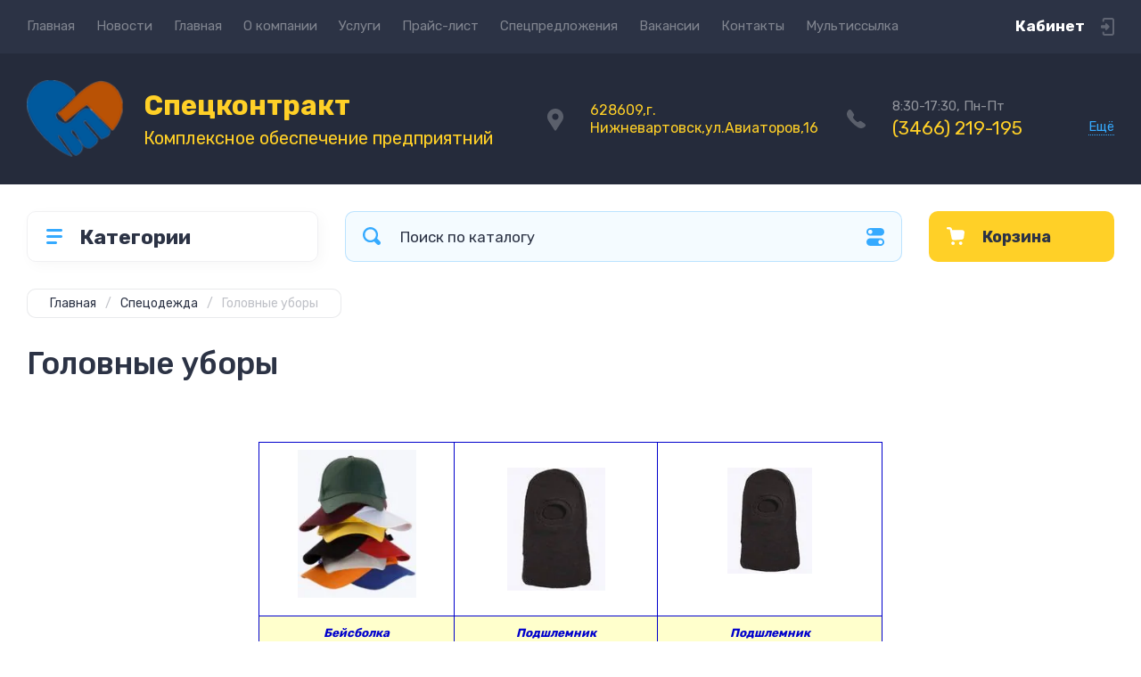

--- FILE ---
content_type: text/html; charset=utf-8
request_url: https://skontrakt86.ru/golovnye-ubory
body_size: 25525
content:




<!doctype html>
<html lang="ru">

<head>
<meta charset="utf-8">
<meta name="robots" content="all">
<title>Головные уборы</title>
<meta name="description" content="Головные уборы">
<meta name="keywords" content="Головные уборы">
<meta name="SKYPE_TOOLBAR" content="SKYPE_TOOLBAR_PARSER_COMPATIBLE">
<meta name="viewport" content="width=device-width, initial-scale=1.0, maximum-scale=1.0, user-scalable=no">
<meta name="format-detection" content="telephone=no">
<meta http-equiv="x-rim-auto-match" content="none">
<!-- JQuery -->
<script src="/g/libs/jquery/1.10.2/jquery.min.js" charset="utf-8"></script>
<!-- JQuery -->




	<style>
		.site-header{flex:none}.header-top{padding:0 30px}@media (max-width: 767px){.header-top{padding:0}}.header-top__inner_ht{max-width:1398px;width:100%;margin:0 auto;display:flex}@media (max-width: 767px){.header-top__inner_ht{-webkit-align-items:center;-moz-align-items:center;align-items:center}}.header-top__left_ht{width:calc(100% - 210px)}@media (max-width: 1023px){.header-top__left_ht{width:calc(100% - 60px)}}@media (max-width: 767px){.header-top__left_ht{display:none}}.header-top .mob-burger-btn{display:none;width:60px;height:60px;position:relative;cursor:pointer}@media (max-width: 767px){.header-top .mob-burger-btn{display:block}}.header-top .mob-burger-btn:before{position:absolute;content:'';top:20px;left:20px;width:20px;height:20px}@media (max-width: 1023px){.header-top__right_ht{margin-left:auto}}@media (max-width: 767px){.header-top__right_ht{display:flex;-webkit-align-items:center;-moz-align-items:center;align-items:center}}.header-top__login_btn_ht{font-weight:700;font-size:17px;padding:19px 33px 20px 10px;width:210px;text-align:right;position:relative;cursor:pointer}@media (max-width: 1023px){.header-top__login_btn_ht{padding:0;height:60px;font-size:0;width:60px}}@media (max-width: 767px){.header-top__login_btn_ht{width:40px}}.header-top__login_btn_ht:before{position:absolute;top:50%;margin-top:-10px;right:0;content:'';width:15px;height:20px}@media (max-width: 767px){.header-top__login_btn_ht:before{right:13px}}.top_menu{padding:0;margin:0;list-style:none;font-size:0;z-index:10}.top_menu li{position:relative}.top_menu>li{display:inline-block;vertical-align:middle}.top_menu>li:first-child>a{padding-left:0}.top_menu>li>a{display:block;padding:20px 12px;font-size:15px;text-decoration:none}.top_menu>li ul{display:none;padding:20px 30px;margin:2px 0 0 12px;list-style:none;font-size:0;position:absolute;top:100%;left:0;border-radius:0 10px 10px 10px;width:270px;z-index:130}.top_menu>li ul:before{position:absolute;content:'';top:-7px;left:0}.top_menu>li ul li{display:block}.top_menu>li ul li a{font-size:15px;text-decoration:none;display:block;padding:15px 0}.top_menu>li ul li ul{top:0;right:100%;border-radius:10px;left:auto}.top_menu>li ul li ul:before{display:none}.top_menu .flexMenu-popup{right:0;left:auto;border-radius:10px 0 10px 10px}.top_menu .flexMenu-popup:before{left:auto;right:0}.top_menu li.flexMenu-popup li ul{left:-100%}.top_menu>li ul.right_level{left:-100%;top:100%}.top_menu>li ul.right_level ul{left:-100%;top:100%}.top_menu li.flexMenu-viewMore>a{width:34px;font-size:0;height:20px;border-radius:5px;padding:0;margin-left:12px}.header-bottom{position:relative;padding:0 30px}@media (max-width: 767px){.header-bottom{padding:0 20px}}.header-bottom__inner_hb{max-width:1398px;width:100%;margin:0 auto;display:flex;-webkit-align-items:center;-moz-align-items:center;align-items:center;min-height:130px;-webkit-flex-wrap:wrap;-moz-flex-wrap:wrap;-ms-flex-wrap:wrap;flex-wrap:wrap}.header-bottom__logo_hb{-webkit-box-flex:1;-webkit-flex:1 0 1%;-moz-box-flex:1;-moz-flex:1 0 1%;-ms-flex:1 0 1%;flex:1 0 1%;padding:20px 20px 20px 0;font-size:0;display:flex;-webkit-align-items:center;-moz-align-items:center;align-items:center;-webkit-flex-wrap:wrap;-moz-flex-wrap:wrap;-ms-flex-wrap:wrap;flex-wrap:wrap}@media (max-width: 767px){.header-bottom__logo_hb{-webkit-box-flex:1;-webkit-flex:1 0 100%;-moz-box-flex:1;-moz-flex:1 0 100%;-ms-flex:1 0 100%;flex:1 0 100%;padding:19px 0 20px;-webkit-box-pack:center;-ms-flex-pack:center;-webkit-justify-content:center;-moz-justify-content:center;justify-content:center}}.header-bottom__logo_pic_hb{display:block;margin:10px 20px 10px 0}@media (max-width: 767px){.header-bottom__logo_pic_hb{margin:0 0 20px}}.header-bottom__logo_pic_hb img{max-width:100%;height:auto}@media (max-width: 767px){.header-bottom__name_desc_hb{text-align:center;width:100%}}.header-bottom__logo_name_hb{font-weight:700;font-size:31px;margin:0 39px 0 0;display:inline-block;vertical-align:middle;text-decoration:none}@media (max-width: 1260px){.header-bottom__logo_name_hb{margin:0 0 4px;font-size:29px}}@media (max-width: 767px){.header-bottom__logo_name_hb{margin:0 0 5px}}.header-bottom__desc_hb{display:inline-block;vertical-align:middle;font-size:20px;margin-top:5px}@media (max-width: 1260px){.header-bottom__desc_hb{margin:0;display:block;font-size:19px}}@media (max-width: 767px){.header-bottom__desc_hb{font-size:18px}}.header-bottom__contacts_hb{width:636px;display:flex;-webkit-align-items:center;-moz-align-items:center;align-items:center;-webkit-box-pack:justify;-ms-flex-pack:justify;-webkit-justify-content:space-between;-moz-justify-content:space-between;justify-content:space-between}@media (max-width: 1260px){.header-bottom__contacts_hb{width:575px}}@media (max-width: 1023px){.header-bottom__contacts_hb{width:50%;min-width:280px}}@media (max-width: 767px){.header-bottom__contacts_hb{display:none}}.header-bottom__addres_hb{width:290px;font-size:16px;padding:20px 10px 20px 48px}@media (max-width: 1260px){.header-bottom__addres_hb{padding-top:13px}}@media (max-width: 1023px){.header-bottom__addres_hb{display:none}}.header-bottom__cont_block_hb{width:280px;padding:20px 0 20px 51px;display:flex;-webkit-box-align:end;-ms-flex-align:end;-webkit-align-items:flex-end;-moz-align-items:flex-end;align-items:flex-end;-webkit-box-pack:justify;-ms-flex-pack:justify;-webkit-justify-content:space-between;-moz-justify-content:space-between;justify-content:space-between;margin-left:auto}@media (max-width: 1260px){.header-bottom__cont_block_hb{min-width:252px;width:auto;max-width:280px}}.header-bottom__work_time_hb{font-size:15px;padding-bottom:3px}.header-bottom__phone_hb div a{font-size:21px;text-decoration:none}@media (max-width: 1260px){.header-bottom__phone_hb div a{font-size:18px}}.header-bottom__phone_hb div a span{display:inline-block;vertical-align:top;margin-right:5px}.contacts-popap{position:relative;width:50px;padding:0 0 5px 10px;text-align:right}@media (max-width: 767px){.contacts-popap{width:40px;height:60px;padding:0}}.contacts-popap__btn_cp{text-align:right;padding:0;cursor:pointer;font-size:15px;display:inline-block;flex:none}@media (max-width: 767px){.contacts-popap__btn_cp{font-size:0;position:relative;width:40px;height:60px;display:block}}.contacts-popap__btn_cp:before{display:none;position:absolute;content:'';top:0;left:0;width:100%;height:100%}@media (max-width: 767px){.contacts-popap__btn_cp:before{display:block}}.contacts-popap__block_cp{position:absolute;top:100%;right:0;border-radius:10px 0 10px 10px;width:400px;padding:67px 50px 50px;margin:10px 0 0;text-align:left;opacity:0;visibility:hidden;z-index:101}@media (max-width: 639px){.contacts-popap__block_cp{position:fixed;top:0;left:0;width:100%;right:0;bottom:0;overflow:hidden;overflow-y:auto;max-width:100%;padding:60px 30px 40px;margin:0;border-radius:0;margin:0}}.contacts-popap__block_cp.opened{opacity:1;visibility:visible}.contacts-popap__block_cp:before{position:absolute;content:'';right:0;top:-11px}@media (max-width: 639px){.contacts-popap__block_cp:before{display:none}}.contacts-popap__title_cp{font-weight:700;font-size:30px;padding:0 0 10px}@media (max-width: 639px){.contacts-popap__title_cp{font-size:25px}}.contacts-popap__phones_cp{padding:0 0 0 46px;margin:30px 0}@media (max-width: 639px){.contacts-popap__phones_cp{margin:14px 0 30px}}.contacts-popap__phones_title_cp{font-weight:500;font-size:16px;padding-bottom:15px}.contacts-popap__phones_body_cp div a{font-weight:500;font-size:20px;text-decoration:none;display:block;margin-bottom:5px}@media (max-width: 639px){.contacts-popap__phones_body_cp div a{font-size:18px}}.contacts-popap__phones_body_cp div a span{display:inline-block;vertical-align:top;margin-right:5px}.contacts-popap__addr_cp{padding:0 0 0 46px;margin:30px 0}.contacts-popap__addr_title_cp{font-weight:500;font-size:16px;padding-bottom:15px}.contacts-popap__addr_body_cp{font-size:17px}@media (max-width: 639px){.contacts-popap__addr_body_cp{font-size:15px}}.contacts-popap__work_cp{padding:0 0 0 46px;margin:30px 0}.contacts-popap__work_title_cp{font-weight:500;font-size:16px;padding-bottom:15px}.contacts-popap__work_body_cp{font-size:17px}@media (max-width: 639px){.contacts-popap__work_body_cp{font-size:15px}}.contacts-popap__social_cp{font-size:0;margin-left:-11px}.contacts-popap__social_cp a{position:relative;vertical-align:top;display:inline-block;text-decoration:none;width:22px;height:22px;margin:0 11px 2px}.contacts-popap__social_cp a:hover .ic1{opacity:0}.contacts-popap__social_cp a:hover .ic2{opacity:1}.contacts-popap__social_cp a .icon{display:flex;-webkit-align-items:center;-moz-align-items:center;align-items:center;-webkit-box-pack:center;-ms-flex-pack:center;-webkit-justify-content:center;-moz-justify-content:center;justify-content:center;position:absolute;top:0;left:0;width:100%;height:100%;overflow:hidden}.contacts-popap__social_cp a .icon img{max-width:100%;height:auto}.contacts-popap__social_cp a .ic2{opacity:0}.site-container{-webkit-box-flex:1;-webkit-flex:1 0 auto;-moz-box-flex:1;-moz-flex:1 0 auto;-ms-flex:1 0 auto;flex:1 0 auto;padding:30px 30px 40px}@media (max-width: 1260px){.site-container{padding-bottom:30px}}@media (max-width: 1023px){.site-container{padding:20px 30px 29px}}@media (max-width: 767px){.site-container{padding:20px 20px 0}}.site-container__inner_sc{max-width:1398px;width:100%;margin:0 auto;display:flex;-webkit-flex-wrap:wrap;-moz-flex-wrap:wrap;-ms-flex-wrap:wrap;flex-wrap:wrap}.site-container.site-container-product{padding-bottom:159px}@media (max-width: 1260px){.site-container.site-container-product{padding-bottom:91px}}@media (max-width: 1023px){.site-container.site-container-product{padding-bottom:87px}}@media (max-width: 767px){.site-container.site-container-product{padding-bottom:74px}}.container-left{width:327px;margin-right:30px}@media (max-width: 1260px){.container-left{-webkit-box-ordinal-group:3;-moz-box-ordinal-group:3;-webkit-order:2;-moz-order:2;-ms-flex-order:2;order:2;width:calc(100% + 30px);margin:0 -15px;display:flex;-webkit-flex-wrap:wrap;-moz-flex-wrap:wrap;-ms-flex-wrap:wrap;flex-wrap:wrap;-webkit-box-align:start;-ms-flex-align:start;-webkit-align-items:flex-start;-moz-align-items:flex-start;align-items:flex-start}}@media (max-width: 1023px){.container-left{width:100%;margin:0}}@media (max-width: 1260px){.container-left.container-left-folder{display:none}}.container-right{width:100%;position:relative;padding-top:87px}.container-right.container-right-main{width:calc(100% - 357px)}@media (max-width: 1260px){.container-right.container-right-main{width:100%}}@media (max-width: 1023px){.container-right{padding-top:77px}}@media (max-width: 639px){.container-right{padding-top:97px}}.site-main{padding:0 0 60px}@media (max-width: 767px){.site-main{padding:0 0 50px}}.cat-menu-wrap{border-radius:10px;padding:28px 30px 30px;margin:0 0 30px}@media (max-width: 1260px){.cat-menu-wrap{display:none}}.cat-menu-title{font-weight:700;font-size:23px;padding:0 0 20px 38px;position:relative}.cat-menu-title:before{position:absolute;content:'';top:3px;left:-2px;width:20px;height:20px}.cat_menu{margin:0;padding:11px 0 0;list-style:none}.cat_menu>li{display:block}.cat_menu>li.sublevel>a:before{opacity:1}.cat_menu>li>a{display:block;text-decoration:none;font-size:17px;padding:15px 0;position:relative}.cat_menu>li>a:before{position:absolute;content:'';top:50%;margin-top:-6px;right:0;width:8px;height:12px;opacity:0}.cat_menu>li ul{position:absolute;border-radius:0 10px 10px 10px;padding:30px 30px 40px;margin:0 0 0 30px;z-index:100;list-style:none;width:327px;display:none}.cat_menu>li ul li{display:block}.cat_menu>li ul li.sublevel>a:before{opacity:1}.cat_menu>li ul li a{display:block;text-decoration:none;font-size:17px;padding:16px 0;position:relative}.cat_menu>li ul li a:before{position:absolute;content:'';top:50%;margin-top:-6px;right:0;width:8px;height:12px;opacity:0}.cat_menu li.parentItem a{font-weight:500;font-size:21px;padding:0 0 25px}.cat-menu-wrap .cat_menu>li:nth-child(n+8){display:none}.cat-menu-wrap .fold-more-button{font-weight:400;cursor:pointer;font-size:14px;display:inline-block;padding:9px 50px 9px 20px;margin-top:38px;border-radius:5px}.cat-menu-wrap .fold-more-button.active{padding:9px 20px}.search-panel{position:absolute;top:0;left:0;right:0;z-index:100;height:57px}@media (min-width: 1261px){.search-panel{left:357px}.search-panel.search-panel-main-pages{left:0}.search-panel.search-panel-folder{left:0}}.search-panel.fix{position:fixed;top:0;left:0;right:0;padding:10px 30px;z-index:120;height:77px}@media (max-width: 767px){.search-panel.fix{position:absolute;padding:0}}.search-panel.fix .search-panel__inner_sp{max-width:1398px;width:100%;margin:0 auto}@media (min-width: 1261px){.search-panel.fix .fix-burger-btn{display:block}}.search-panel__inner_sp{display:flex;align-items:center}.search-panel .search-block{-webkit-box-flex:1;-webkit-flex:1 0 1%;-moz-box-flex:1;-moz-flex:1 0 1%;-ms-flex:1 0 1%;flex:1 0 1%;display:flex;border-radius:10px;margin-right:30px}@media (max-width: 1023px){.search-panel .search-block{margin-right:20px}}@media (max-width: 767px){.search-panel .search-block{margin:0}}.search-panel .site-search{width:calc(100% - 60px);height:57px;display:flex}.search-panel .site-search__text_ss{-webkit-box-flex:1;-webkit-flex:1 0 1%;-moz-box-flex:1;-moz-flex:1 0 1%;-ms-flex:1 0 1%;flex:1 0 1%;-webkit-box-ordinal-group:3;-moz-box-ordinal-group:3;-webkit-order:2;-moz-order:2;-ms-flex-order:2;order:2;font-size:17px;outline:none}@media (max-width: 767px){.search-panel .site-search__text_ss{width:calc(100% - 60px);flex:none}}.search-panel .site-search__btn_ss{height:100%;width:60px;font-size:0;outline:none}.search-panel .search-param-btn{height:57px;width:60px;border-radius:10px;position:relative;cursor:pointer}.search-panel .search-param-btn:before{position:absolute;content:'';width:100%;height:100%;top:0;left:0}.search-panel #shop2-cart-preview{width:0;height:0;opacity:0;visibility:hidden;font-size:0}.panel-cat-menu{position:absolute;margin-right:30px;width:327px;z-index:112;top:0;left:0}.panel-cat-menu.active .panel-cat-menu__btn{border-radius:10px 10px 0 0}.panel-cat-menu.active .cat_menu{display:block}.panel-cat-menu.panel-cat-folder{left:-357px}.panel-cat-menu.panel-cat-main{display:none}@media (max-width: 1260px){.panel-cat-menu{display:none}}.panel-cat-menu__btn{padding:13.5px 15px 13.5px 58px;border-radius:10px}.panel-cat-menu__btn:before{top:17px;left:20px}.panel-cat-menu .cat_menu{position:absolute;top:100%;left:0;right:0;padding:30px;border-radius:0 0 10px 10px;display:none}.main-slider{position:relative;font-size:0;border-radius:10px;overflow:hidden;margin-bottom:30px;max-height:686px;overflow:hidden}@media (max-width: 1023px){.main-slider{margin-bottom:20px}}@media (max-width: 767px){.main-slider{margin:0 -20px 20px;border-radius:0}}.main-slider__item_in_ms{display:block;position:relative;height:550px}@media (max-width: 1023px){.main-slider__item_in_ms{height:382px}}@media (max-width: 767px){.main-slider__item_in_ms{height:282px}}.main-slider__item_link_ms{position:absolute;top:0;left:0;right:0;bottom:0;display:block;z-index:1}.main-slider__image_ms{position:absolute;top:0;left:0;right:0;bottom:0;display:block}.main-slider__image_ms.top_dark:before{position:absolute;content:'';top:0;left:0;width:100%;height:100%}.main-slider__image_ms img{max-width:none;width:100%;height:100%;-o-object-fit:cover;object-fit:cover;-o-object-position:50% 50%;object-position:50% 50%}.main-slider__info_ms{position:relative;display:flex;-webkit-box-direction:normal;-webkit-box-orient:vertical;-moz-box-direction:normal;-moz-box-orient:vertical;-webkit-flex-direction:column;-moz-flex-direction:column;-ms-flex-direction:column;flex-direction:column;-webkit-box-align:start;-ms-flex-align:start;-webkit-align-items:flex-start;-moz-align-items:flex-start;align-items:flex-start;-webkit-box-pack:justify;-ms-flex-pack:justify;-webkit-justify-content:space-between;-moz-justify-content:space-between;justify-content:space-between}.main-slider__flag_ms{border-radius:5px;font-weight:500;font-size:15px;padding:6px 20px;display:block}@media (max-width: 767px){.main-slider__flag_ms{font-size:13px;padding:4.5px 15px}}.main-slider__text_ms{display:block}.main-slider__title_ms{font-weight:500;font-size:48px;padding-bottom:14px;display:block}@media (max-width: 1023px){.main-slider__title_ms{padding-bottom:10px;font-size:38px}}@media (max-width: 767px){.main-slider__title_ms{font-size:26px}}.main-slider__desc_ms{font-size:21px;display:block;margin-bottom:10px}@media (max-width: 1023px){.main-slider__desc_ms{font-size:16px;margin-bottom:0}}@media (max-width: 767px){.main-slider__desc_ms{font-size:14px}}.main-slider__price_wrap_ms{display:block}.main-slider__old_price_ms{font-size:16px;padding-bottom:14px;display:block}@media (max-width: 767px){.main-slider__old_price_ms{font-size:15px}}.main-slider__old_price_ms span{font-weight:400}.main-slider__old_price_ms .old_price_title{display:inline-block;margin-right:3px}.main-slider__old_price_ms .old_price_cur{display:inline-block;margin-left:3px}.main-slider__price_ms{border-radius:5px;font-weight:700;font-size:24px;display:inline-block;padding:10px 60px 10px 20px;position:relative;min-width:220px}.main-slider__price_ms span{font-weight:400;font-size:18px;display:inline-block;margin-left:3px}@media (max-width: 767px){.main-slider__price_ms{font-size:19px;padding:8.5px 20px;min-width:172px}.main-slider__price_ms span{font-weight:16px}}.main-slider__price_ms:before{position:absolute;content:'';top:50%;margin-top:-10px;right:60px;width:1px;height:20px}.main-slider .slider-counter{position:absolute;bottom:60px;right:60px;font-size:0;border-radius:5px;display:flex;-webkit-align-items:center;-moz-align-items:center;align-items:center;overflow:hidden;height:50px}@media (max-width: 1023px){.main-slider .slider-counter{bottom:40px;right:40px}}@media (max-width: 767px){.main-slider .slider-counter{display:none}}.main-slider .slider-counter .count_num{font-weight:700;font-size:15px;width:30px;padding:1px 3px;text-align:center;margin-right:-1px}.main-slider .slider-counter .count_all{font-weight:300;font-size:15px;width:30px;padding:1px 3px;text-align:center}.main-slider__small-slider{position:absolute;top:60px;left:60px;bottom:61px;right:250px}@media (max-width: 1023px){.main-slider__small-slider{top:40px;left:40px;bottom:40px;right:210px}}@media (max-width: 767px){.main-slider__small-slider{top:20px;left:20px;bottom:20px;right:20px}}.main-slider__info_ms{height:429px}@media (max-width: 1023px){.main-slider__info_ms{height:302px}}@media (max-width: 767px){.main-slider__info_ms{height:242px}}
	</style>




<!-- Common js -->
	<link rel="stylesheet" href="/g/css/styles_articles_tpl.css">
<meta name="yandex-verification" content="ded237597da65874" />
<meta name="yandex-verification" content="ded237597da65874" />
<meta name="google-site-verification" content="sALxXOiWTZSG1_wFiExKcpusy7DDhdH7FqkvKDHJL08" />
<link rel="stylesheet" href="/g/libs/lightgallery-proxy-to-hs/lightgallery.proxy.to.hs.min.css" media="all" async>
<script src="/g/libs/lightgallery-proxy-to-hs/lightgallery.proxy.to.hs.stub.min.js"></script>
<script src="/g/libs/lightgallery-proxy-to-hs/lightgallery.proxy.to.hs.js" async></script>

            <!-- 46b9544ffa2e5e73c3c971fe2ede35a5 -->
            <script src='/shared/s3/js/lang/ru.js'></script>
            <script src='/shared/s3/js/common.min.js'></script>
        <link rel='stylesheet' type='text/css' href='/shared/s3/css/calendar.css' />
<!--s3_require-->
<link rel="stylesheet" href="/g/basestyle/1.0.1/user/user.css" type="text/css"/>
<link rel="stylesheet" href="/g/basestyle/1.0.1/user/user.blue.css" type="text/css"/>
<script type="text/javascript" src="/g/basestyle/1.0.1/user/user.js" async></script>
<!--/s3_require-->
<!-- Common js -->

<!-- Shop init -->
			
		
		
		
			<link rel="stylesheet" type="text/css" href="/g/shop2v2/default/css/theme.less.css">		
			<script type="text/javascript" src="/g/shop2v2/default/js/shop2v2-plugins.js"></script>
		
			<script type="text/javascript" src="/g/shop2v2/default/js/shop2.2.min.js"></script>
		
	<script type="text/javascript">shop2.init({"productRefs": null,"apiHash": {"getSearchMatches":"97192d2b298480f4654b4c5236e90538","getFolderCustomFields":"3e68047451f5c9894b62b9025b5e3faf","getProductListItem":"315b4862881cec0c37401a32962ffbd3","cartAddItem":"1ce5e0431da9f2537215a7dbf14457d5","cartRemoveItem":"55e93d7c426c22859442fe6aa97af806","cartUpdate":"8203c34ba75a92f95ac2ca37af23183e","cartRemoveCoupon":"bc92d4beb64fe011eb7b1c3db8e8f788","cartAddCoupon":"c22874e630225bad9f264b0fadc172f0","deliveryCalc":"1cce4bf7397bdec1c6ec14aefbbf3fc2","printOrder":"f011842c62b976d9803847b39c0b7d3b","cancelOrder":"54b0342465419489b7f42bf32ff61da8","cancelOrderNotify":"717e28332bde5cf16180ad3e1e4d3c86","repeatOrder":"5e5185aa4925f80a53aef0f8f9798730","paymentMethods":"7cbcf91238e0a07b30a8628a8155cc91","compare":"9910b4833535a1f3182a8dab1425c7ae","getPromoProducts":"1393313a15b022ff5731e3337b663164"},"hash": null,"verId": 458752,"mode": "","step": "","uri": "/magazin","IMAGES_DIR": "/d/","my": {"show_sections":false,"buy_alias":"\u0412 \u043a\u043e\u0440\u0437\u0438\u043d\u0443","buy_mod":true,"buy_kind":true,"on_shop2_btn":true,"gr_auth_placeholder":true,"gr_show_collcetions_amount":true,"gr_kinds_slider":true,"gr_cart_titles":true,"gr_filter_range_slider":true,"gr_search_range_slider":true,"gr_add_to_compare_text":"\u0421\u0440\u0430\u0432\u043d\u0438\u0442\u044c","search_form_btn":"\u041d\u0430\u0439\u0442\u0438","gr_login_placeholered":true,"gr_unwrap_login_btns":true,"gr_filter_remodal_res":"1260","gr_sorting_no_filter":true,"gr_filter_remodal":true,"gr_filter_placeholders":true,"gr_only_filter_result":true,"gr_result_wrap":true,"gr_filter_reset_text":"\u0421\u0431\u0440\u043e\u0441\u0438\u0442\u044c","gr_view_class":" view_opened view-1","gr_filter_sorting_by":"\u0421\u043e\u0440\u0442\u0438\u0440\u043e\u0432\u0430\u0442\u044c \u043f\u043e","gr_by_price_desc":"\u0421\u0430\u043c\u044b\u0435 \u0434\u043e\u0440\u043e\u0433\u0438\u0435","gr_by_price_asc":"\u0421\u0430\u043c\u044b\u0435 \u0434\u0435\u0448\u0435\u0432\u044b\u0435","gr_by_name_desc":"\u041d\u0430\u0437\u0432\u0430\u043d\u0438\u0435 \u043e\u0442 \u0410","gr_by_name_asc":"\u041d\u0430\u0437\u0432\u0430\u043d\u0438\u0435 \u043e\u0442 \u042f","gr_vendor_in_thumbs":true,"gr_show_options_text":"\u0412\u0441\u0435 \u043f\u0430\u0440\u0430\u043c\u0435\u0442\u0440\u044b","gr_show_titles":true,"gr_hide_list_params":true,"gr_hide_list_buy":true,"gr_pagelist_only_icons":true,"gr_h1_in_column":true,"gr_options_more_btn":"\u0412\u0441\u0435 \u043f\u0430\u0440\u0430\u043c\u0435\u0442\u0440\u044b","gr_pluso_title":"\u041f\u043e\u0434\u0435\u043b\u0438\u0442\u044c\u0441\u044f:","gr_product_one_click":"\u041a\u0443\u043f\u0438\u0442\u044c \u0432 1 \u043a\u043b\u0438\u043a","gr_rev_counter_parentheses_hide":true,"gr_cart_auth_remodal":true,"gr_cart_show_options_text":"\u0412\u0441\u0435 \u043f\u0430\u0440\u0430\u043c\u0435\u0442\u0440\u044b","gr_cart_total_title":"\u0420\u0430\u0441\u0447\u0435\u0442","gr_cart_reg_placeholder":true,"gr_cart_preview_version":"2.2.110.2-power-tools-shop-cart-preview","gr_hide_no_amount_rating":true,"gr_search_form_title":"\u0420\u0430\u0441\u0448\u0438\u0440\u0435\u043d\u043d\u044b\u0439 \u043f\u043e\u0438\u0441\u043a","gr_cart_preview_sum":"\u041d\u0430 \u0441\u0443\u043c\u043c\u0443:","gr_filter_select_btn":"\u0435\u0449\u0435","gr_compare_class":" ","gr_main_blocks_version":"global:shop2.2.110-power-tools-shop-main-blocks.tpl","gr_collections_item":"global:shop2.2.110-power-tools-shop-product-item-collections.tpl","gr_collections_blocks":"global:shop2.2.110-power-tools-shop-product-item-collections-blocks.tpl","gr_cart_page_version":"global:shop2.2.110-power-tools-shop-additional-cart.tpl","gr_product_item_desc":"global:shop2.2.110-power-tools-shop-product-item-desc.tpl","gr_product_template_name":"shop2.2.110-power-tools-shop-product-list-thumbs.tpl","gr_product_page_version":"global:shop2.2.110-power-tools-shop-additional-product.tpl","gr_image_lazy_load":true,"gr_pagelist_lazy_load":true,"lazy_load_subpages":true,"gr_fast_cart_product":true,"gr_product_quick_view":true,"gr_buy_btn_data_url":true,"gr_shop2_msg":true,"gr_shop2_msg_style":true,"gr_additional_work_btn":true,"gr_selected_theme":2},"shop2_cart_order_payments": 1,"cf_margin_price_enabled": 0,"maps_yandex_key":"","maps_google_key":""});</script>
<style type="text/css">.product-item-thumb {width: 440px;}.product-item-thumb .product-image, .product-item-simple .product-image {height: 440px;width: 440px;}.product-item-thumb .product-amount .amount-title {width: 344px;}.product-item-thumb .product-price {width: 390px;}.shop2-product .product-side-l {width: 200px;}.shop2-product .product-image {height: 190px;width: 200px;}.shop2-product .product-thumbnails li {width: 56px;height: 56px;}</style>
<!-- Shop init -->

<!-- Theme styles -->
	
		    <link rel="stylesheet" href="/g/templates/shop2/2.110.2/power-tools-shop/themes/theme0/theme.scss.css">
	

<!-- Theme styles -->



<link rel="stylesheet" href="/g/templates/shop2/2.110.2/power-tools-shop/css/global_styles.css">

<link rel="stylesheet" href="/t/v5/images/site.addons.scss.css">
<link rel="stylesheet" href="/t/v5/images/css/site_addons.css">



</head><body class="site shop2_msg_style">
	<div class="site__wrapper">

		<div class="burger-block">
			<div class="burger-block__panel_bb">
				<button class="close_btn">
		            <span>Закрыть</span>
		        </button>

		        <div class="burger-block__panel_in_bb">
		        	<div class="burger-block__title_bb">Категории</div>
		        	<nav class="burger-block__body_bb"></nav>
		        	<nav class="burger-block__menu_body_bb"></nav>
		        </div>
			</div>
		</div>
		
		
		<header class="site-header">

			<div class="header-top">
				<div class="header-top__inner_ht">

					<div class="mob-burger-btn">&nbsp;</div>
					<div class="header-top__left_ht">											
						<nav class="header-top__menu_ht">
							<ul class="top_menu">
			                  			                      			                      			                          <li class="has"><a href="/">Главная</a>
			                      			                      			                  			                      			                          			                                  </li>
			                              			                          			                      			                      			                          <li class=""><a href="/novosti">Новости</a>
			                      			                      			                  			                      			                          			                                  </li>
			                              			                          			                      			                      			                          <li class=""><a href="/about">Главная</a>
			                      			                      			                  			                      			                          			                                  </li>
			                              			                          			                      			                      			                          <li class=""><a href="/o-kompanii">О компании</a>
			                      			                      			                  			                      			                          			                                  </li>
			                              			                          			                      			                      			                          <li class="has"><a href="/uslugi">Услуги</a>
			                      			                      			                  			                      			                          			                                  </li>
			                              			                          			                      			                      			                          <li class=""><a href="/prays-list">Прайс-лист</a>
			                      			                      			                  			                      			                          			                                  </li>
			                              			                          			                      			                      			                          <li class=""><a href="/specpredlozheniya">Спецпредложения</a>
			                      			                      			                  			                      			                          			                                  </li>
			                              			                          			                      			                      			                          <li class=""><a href="/vakansii">Вакансии</a>
			                      			                      			                  			                      			                          			                                  </li>
			                              			                          			                      			                      			                          <li class="has"><a href="/kontakty">Контакты</a>
			                      			                      			                  			                      			                          			                                  </li>
			                              			                          			                      			                      			                          <li class=""><a href="/multissylka">Мультиссылка</a>
			                      			                      			                  			                  </li>
			              </ul>
						</nav>
					</div>
					
					<div class="header-top__right_ht">
						<div class="header-top__login_btn_ht" data-remodal-target="login_popap">Кабинет</div>
					</div>
				</div>
			</div>

			<div class="header-bottom">
				<div class="header-bottom__inner_hb">
					
					<div class="header-bottom__logo_hb logo-left">
																												<a href="https://skontrakt86.ru" class="header-bottom__logo_pic_hb"><img style=" max-width: 111px; width: 111px;" src="/thumb/2/Mg7DroZCHSWKf6S0gkBERg/111c111/d/logo_1y.png" alt="Спецконтракт"></a>
																			
												<div class="header-bottom__name_desc_hb">
																						<a href="https://skontrakt86.ru" class="header-bottom__logo_name_hb">Спецконтракт</a>
																												<div class="header-bottom__desc_hb">Комплексное обеспечение предприятний</div>
													</div>
											</div>

					<div class="header-bottom__contacts_hb">
												<div class="header-bottom__addres_hb">
							628609,г. Нижневартовск,ул.Авиаторов,16
						</div>
												
												<div class="header-bottom__cont_block_hb">
							<div class="header-bottom__phones_block_hb">
																<div class="header-bottom__work_time_hb">8:30-17:30, Пн-Пт</div>
																								<div class="header-bottom__phone_hb">
																											<div><a href="tel:(3466)219-195"><span>(3466)</span>219-195</a></div>	
																																												</div>
															</div>
							<div class="contacts-popap">
								<div class="contacts-popap__btn_cp">Ещё</div>
								<div class="contacts-popap__block_cp">
									<button class="close_btn">
							            <span>Закрыть</span>
							        </button>	
																        <div class="contacts-popap__title_cp">Контакты</div>
							        
																        <div class="contacts-popap__phones_cp">
							        								        	<div class="contacts-popap__phones_title_cp">Телефоны:</div>
							        								        	<div class="contacts-popap__phones_body_cp">
							        									        		<div><a href="tel:(3466)219-195"><span>(3466)</span>219-195</a></div>
							        									        		<div><a href="tel:(3466)219-196"><span>(3466)</span>219-196</a></div>
							        									        	</div>
							        </div>
							        									
																        <div class="contacts-popap__addr_cp">
							        								        	<div class="contacts-popap__addr_title_cp">Адрес:</div>
							        								        	<div class="contacts-popap__addr_body_cp">
							        		628609,г. Нижневартовск,ул.Авиаторов,16
							        	</div>
							        </div>
							        																        <div class="contacts-popap__work_cp">
							        								        	<div class="contacts-popap__work_title_cp">Время работы:</div>
							        								        	<div class="contacts-popap__work_body_cp">
							        		8:30-17:30, Пн-Пт
							        	</div>
							        </div>
							        																		<div class="contacts-popap__social_cp">
																				<a href="#" target="_blank"><span class="icon ic1"><img src="/thumb/2/50GZagSj_DXvNFBBXIG1uw/22r22/d/vector_12.svg"></span><span class="icon ic2"><img src="/thumb/2/06k9bKT84ZrWxZ8_KKiVYg/22r22/d/vector_13.svg"></span></a>
																				<a href="#" target="_blank"><span class="icon ic1"><img src="/thumb/2/a1UsJ4CcD7MboJJsDx2Mhg/22r22/d/vector_14.svg"></span><span class="icon ic2"><img src="/thumb/2/mgRuSMiCyFCIpKcT0E6iSQ/22r22/d/vector_15.svg"></span></a>
																				<a href="#" target="_blank"><span class="icon ic1"><img src="/thumb/2/9eMsSDXy76cWtq0moOqysQ/22r22/d/vector_16.svg"></span><span class="icon ic2"><img src="/thumb/2/-p9WEp98d5fQbDsmfGMw0w/22r22/d/vector_17.svg"></span></a>
																				<a href="#" target="_blank"><span class="icon ic1"><img src="/thumb/2/hY9D3qZs-3IFEehDcpkfQQ/22r22/d/vector_18.svg"></span><span class="icon ic2"><img src="/thumb/2/ymwVG7bLN94wu7REKlaV-w/22r22/d/vector_19.svg"></span></a>
																			</div>
																	</div>
							</div>
						</div>
												
					</div>
				</div>
			</div>

		</header> <!-- .site-header -->


		<div class="site-container">

			<div class="site-container__inner_sc">
				
								
				
				
				<div class="container-right">
					
					<nav class="panel-cat-menu">
						<div class="panel-cat-menu__btn cat-menu-title">Категории</div>

						<ul class="cat_menu">
													         						         						         						         						    						         						              						              						                   <li class="firstlevel sublevel "><a class="hasArrow" href="/magazin/folder/specodezhda"><span>Спецодежда</span></a>
						              						         						         						         						         						    						         						              						                   						                        <ul>
						                            <li class="parentItem"><a href="/magazin/folder/specodezhda"><span>Спецодежда</span></a></li>
						                    							              						              						                   <li class=""><a href="/magazin/folder/letnyaya-specodezhda"><span>Летняя спецодежда</span></a>
						              						         						         						         						         						    						         						              						                   						                        </li>
						                        						                   						              						              						                   <li class="sublevel "><a class="hasArrow" href="/magazin/folder/zimnyaya-specodezhda"><span>Зимняя спецодежда</span></a>
						              						         						         						         						         						    						         						              						                   						                        <ul>
						                            <li class="parentItem"><a href="/magazin/folder/zimnyaya-specodezhda"><span>Зимняя спецодежда</span></a></li>
						                    							              						              						                   <li class=""><a href="/magazin/folder/kostyumy-uteplennye"><span>Костюмы утепленные</span></a>
						              						         						         						         						         						    						         						              						                   						                        </li>
						                        						                   						              						              						                   <li class=""><a href="/magazin/folder/kurtki-uteplennye"><span>Куртки утепленные</span></a>
						              						         						         						         						         						    						         						              						                   						                        </li>
						                        						                   						              						              						                   <li class=""><a href="/magazin/folder/zhilety-polukombinezony"><span>Жилеты, полукомбинезоны</span></a>
						              						         						         						         						         						    						         						              						                   						                        </li>
						                        						                             </ul></li>
						                        						                   						              						              						                   <li class="sublevel "><a class="hasArrow" href="/magazin/folder/zashchitnaya-specodezhda"><span>Защитная спецодежда</span></a>
						              						         						         						         						         						    						         						              						                   						                        <ul>
						                            <li class="parentItem"><a href="/magazin/folder/zashchitnaya-specodezhda"><span>Защитная спецодежда</span></a></li>
						                    							              						              						                   <li class=""><a href="/magazin/folder/vlagozashchitnaya-odezhda"><span>Влагозащитная одежда</span></a>
						              						         						         						         						         						    						         						              						                   						                        </li>
						                        						                   						              						              						                   <li class=""><a href="/magazin/folder/odezhda-ot-povyshennyh-temperatur"><span>Одежда от повышенных температур</span></a>
						              						         						         						         						         						    						         						              						                   						                        </li>
						                        						                   						              						              						                   <li class=""><a href="/magazin/folder/zashchita-ot-staticheskogo-elektrichestva"><span>Защита от статического электричества</span></a>
						              						         						         						         						         						    						         						              						                   						                        </li>
						                        						                   						              						              						                   <li class=""><a href="/magazin/folder/signalnaya-specodezhda"><span>Сигнальная одежда</span></a>
						              						         						         						         						         						    						         						              						                   						                        </li>
						                        						                   						              						              						                   <li class=""><a href="/magazin/folder/odezhda-dlya-zashchity-ot-termicheskih-riskov-elektrodugi"><span>Одежда для защиты от термических  рисков электродуги</span></a>
						              						         						         						         						         						    						         						              						                   						                        </li>
						                        						                             </ul></li>
						                        						                   						              						              						                   <li class=""><a href="/magazin/folder/specodezhda-dlya-mediciny"><span>Спецодежда для медицины</span></a>
						              						         						         						         						         						    						         						              						                   						                        </li>
						                        						                   						              						              						                   <li class=""><a href="/magazin/folder/specodezhda-dlya-sfery-uslug"><span>Спецодежда для сферы услуг</span></a>
						              						         						         						         						         						    						         						              						                   						                        </li>
						                        						                   						              						              						                   <li class=""><a href="/magazin/folder/trikotazhnye-izdeliya"><span>Трикотажные изделия</span></a>
						              						         						         						         						         						    						         						              						                   						                        </li>
						                        						                   						              						              						                   <li class="sublevel "><a class="hasArrow" href="/magazin/folder/golovnye-ubory"><span>Головные уборы</span></a>
						              						         						         						         						         						    						         						              						                   						                        <ul>
						                            <li class="parentItem"><a href="/magazin/folder/golovnye-ubory"><span>Головные уборы</span></a></li>
						                    							              						              						                   <li class=""><a href="/magazin/folder/shapki-uteplennnye"><span>Шапки утепленнные</span></a>
						              						         						         						         						         						    						         						              						                   						                        </li>
						                        						                   						              						              						                   <li class=""><a href="/magazin/folder/podshlemniki-balaklavy"><span>Подшлемники/балаклавы</span></a>
						              						         						         						         						         						    						         						              						                   						                        </li>
						                        						                   						              						              						                   <li class=""><a href="/magazin/folder/zashchitnye-golovnye-ubory"><span>Защитные головные уборы</span></a>
						              						         						         						         						         						    						         						              						                   						                        </li>
						                        						                   						              						              						                   <li class=""><a href="/magazin/folder/kepki-bejsbolki"><span>Кепки/бейсболки</span></a>
						              						         						         						         						         						    						         						              						                   						                        </li>
						                        						                   						              						              						                   <li class=""><a href="/magazin/folder/kolpaki-beretki"><span>Колпаки/беретки</span></a>
						              						         						         						         						         						    						         						              						                   						                        </li>
						                        						                             </ul></li>
						                        						                             </ul></li>
						                        						                   						              						              						                   <li class="firstlevel sublevel "><a class="hasArrow" href="/magazin/folder/specobuv"><span>Спецобувь</span></a>
						              						         						         						         						         						    						         						              						                   						                        <ul>
						                            <li class="parentItem"><a href="/magazin/folder/specobuv"><span>Спецобувь</span></a></li>
						                    							              						              						                   <li class="sublevel "><a class="hasArrow" href="/magazin/folder/specobuv-letnyaya"><span>Спецобувь летняя</span></a>
						              						         						         						         						         						    						         						              						                   						                        <ul>
						                            <li class="parentItem"><a href="/magazin/folder/specobuv-letnyaya"><span>Спецобувь летняя</span></a></li>
						                    							              						              						                   <li class=""><a href="/magazin/folder/botinki-polubotinki-letnie"><span>Ботинки,полуботинки летние</span></a>
						              						         						         						         						         						    						         						              						                   						                        </li>
						                        						                   						              						              						                   <li class=""><a href="/magazin/folder/sapogi-letnie"><span>Сапоги летние</span></a>
						              						         						         						         						         						    						         						              						                   						                        </li>
						                        						                             </ul></li>
						                        						                   						              						              						                   <li class="sublevel "><a class="hasArrow" href="/magazin/folder/specobuv-zimnyaya"><span>Спецобувь зимняя</span></a>
						              						         						         						         						         						    						         						              						                   						                        <ul>
						                            <li class="parentItem"><a href="/magazin/folder/specobuv-zimnyaya"><span>Спецобувь зимняя</span></a></li>
						                    							              						              						                   <li class=""><a href="/magazin/folder/botinki-zimnie"><span>Ботинки зимние</span></a>
						              						         						         						         						         						    						         						              						                   						                        </li>
						                        						                   						              						              						                   <li class=""><a href="/magazin/folder/sapogi-zimnie"><span>Сапоги зимние</span></a>
						              						         						         						         						         						    						         						              						                   						                        </li>
						                        						                   						              						              						                   <li class=""><a href="/magazin/folder/valenaya-eva-kombinirovannaya"><span>Валеная,ЭВА,комбинированная</span></a>
						              						         						         						         						         						    						         						              						                   						                        </li>
						                        						                             </ul></li>
						                        						                   						              						              						                   <li class=""><a href="/magazin/folder/specobuv-vlagozashchitnaya"><span>Спецобувь влагозащитная</span></a>
						              						         						         						         						         						    						         						              						                   						                        </li>
						                        						                   						              						              						                   <li class=""><a href="/magazin/folder/specobuv-medicinskaya-i-povsednevnaya"><span>Спецобувь медицинская и повседневная</span></a>
						              						         						         						         						         						    						         						              						                   						                        </li>
						                        						                   						              						              						                   <li class=""><a href="/magazin/folder/specobuv-termostojkaya"><span>Спецобувь термостойкая</span></a>
						              						         						         						         						         						    						         						              						                   						                        </li>
						                        						                             </ul></li>
						                        						                   						              						              						                   <li class="firstlevel sublevel "><a class="hasArrow" href="/magazin/folder/siz"><span>СИЗ</span></a>
						              						         						         						         						         						    						         						              						                   						                        <ul>
						                            <li class="parentItem"><a href="/magazin/folder/siz"><span>СИЗ</span></a></li>
						                    							              						              						                   <li class=""><a href="/magazin/folder/zashchita-golovy"><span>Защита головы</span></a>
						              						         						         						         						         						    						         						              						                   						                        </li>
						                        						                   						              						              						                   <li class="sublevel "><a class="hasArrow" href="/magazin/folder/zashchita-lica-i-organov-zreniya"><span>Защита лица и органов зрения</span></a>
						              						         						         						         						         						    						         						              						                   						                        <ul>
						                            <li class="parentItem"><a href="/magazin/folder/zashchita-lica-i-organov-zreniya"><span>Защита лица и органов зрения</span></a></li>
						                    							              						              						                   <li class=""><a href="/magazin/folder/ochki-otkrytye"><span>Очки открытые</span></a>
						              						         						         						         						         						    						         						              						                   						                        </li>
						                        						                   						              						              						                   <li class=""><a href="/magazin/folder/ochki-zakrytye"><span>Очки закрытые</span></a>
						              						         						         						         						         						    						         						              						                   						                        </li>
						                        						                             </ul></li>
						                        						                   						              						              						                   <li class="sublevel "><a class="hasArrow" href="/magazin/folder/zashchita-organov-dyhaniya"><span>Защита органов дыхания</span></a>
						              						         						         						         						         						    						         						              						                   						                        <ul>
						                            <li class="parentItem"><a href="/magazin/folder/zashchita-organov-dyhaniya"><span>Защита органов дыхания</span></a></li>
						                    							              						              						                   <li class=""><a href="/magazin/folder/respiratory"><span>Респираторы</span></a>
						              						         						         						         						         						    						         						              						                   						                        </li>
						                        						                   						              						              						                   <li class=""><a href="/magazin/folder/polumaski-i-polnolicevye-maski"><span>Полумаски и полнолицевые маски</span></a>
						              						         						         						         						         						    						         						              						                   						                        </li>
						                        						                   						              						              						                   <li class=""><a href="/magazin/folder/protivogazy"><span>Противогазы</span></a>
						              						         						         						         						         						    						         						              						                   						                        </li>
						                        						                   						              						              						                   <li class=""><a href="/magazin/folder/filtry"><span>Фильтры</span></a>
						              						         						         						         						         						    						         						              						                   						                        </li>
						                        						                             </ul></li>
						                        						                   						              						              						                   <li class=""><a href="/magazin/folder/zashchita-organov-sluha"><span>Защита органов слуха</span></a>
						              						         						         						         						         						    						         						              						                   						                        </li>
						                        						                   						              						              						                   <li class="sublevel "><a class="hasArrow" href="/magazin/folder/zashchita-padenij-ot-vysoty"><span>Защита падений от высоты</span></a>
						              						         						         						         						         						    						         						              						                   						                        <ul>
						                            <li class="parentItem"><a href="/magazin/folder/zashchita-padenij-ot-vysoty"><span>Защита падений от высоты</span></a></li>
						                    							              						              						                   <li class=""><a href="/magazin/folder/privyazi-strahovochnye"><span>Привязи страховочные</span></a>
						              						         						         						         						         						    						         						              						                   						                        </li>
						                        						                             </ul></li>
						                        						                   						              						              						                   <li class=""><a href="/magazin/folder/dielektricheskie-sredstva-zashchity"><span>Диэлектрические средства защиты</span></a>
						              						         						         						         						         						    						         						              						                   						                        </li>
						                        						                   						              						              						                   <li class=""><a href="/magazin/folder/dermatologicheskie-sredstva"><span>Дерматологические средства</span></a>
						              						         						         						         						         						    						         						              						                   						                        </li>
						                        						                   						              						              						                   <li class=""><a href="/magazin/folder/kombinezony-zashchitnye"><span>Комбинезоны защитные</span></a>
						              						         						         						         						         						    						         						              						                   						                        </li>
						                        						                             </ul></li>
						                        						                   						              						              						                   <li class="firstlevel sublevel "><a class="hasArrow" href="/magazin/folder/zashchita-ruk"><span>Защита рук</span></a>
						              						         						         						         						         						    						         						              						                   						                        <ul>
						                            <li class="parentItem"><a href="/magazin/folder/zashchita-ruk"><span>Защита рук</span></a></li>
						                    							              						              						                   <li class=""><a href="/magazin/folder/perchatki"><span>Перчатки от механических воздействий</span></a>
						              						         						         						         						         						    						         						              						                   						                        </li>
						                        						                   						              						              						                   <li class=""><a href="/magazin/folder/perchatki-maslobenzostojkie"><span>Перчатки маслобензостойкие</span></a>
						              						         						         						         						         						    						         						              						                   						                        </li>
						                        						                   						              						              						                   <li class=""><a href="/magazin/folder/perchatki-ot-himicheskih-vozdejstvij"><span>Перчатки от химических воздействий</span></a>
						              						         						         						         						         						    						         						              						                   						                        </li>
						                        						                   						              						              						                   <li class=""><a href="/magazin/folder/perchatki-ot-porezov"><span>Перчатки от порезов</span></a>
						              						         						         						         						         						    						         						              						                   						                        </li>
						                        						                   						              						              						                   <li class=""><a href="/magazin/folder/perchatki-ot-povyshennyh-temperatur"><span>Перчатки от повышенных температур</span></a>
						              						         						         						         						         						    						         						              						                   						                        </li>
						                        						                   						              						              						                   <li class=""><a href="/magazin/folder/perchatki-ot-ponizhennyh-temperatur"><span>Перчатки от пониженных температур</span></a>
						              						         						         						         						         						    						         						              						                   						                        </li>
						                        						                   						              						              						                   <li class=""><a href="/magazin/folder/perchatki-odnorazovye"><span>Перчатки одноразовые</span></a>
						              						         						         						         						         						    						         						              						                   						                        </li>
						                        						                   						              						              						                   <li class=""><a href="/magazin/folder/perchatki-ot-termicheskih-riskov-elektricheskoj-dugi"><span>Перчатки от термических рисков электрической дуги</span></a>
						              						         						         						         						         						    						         						              						                   						                        </li>
						                        						                   						              						              						                   <li class=""><a href="/magazin/folder/perchatki-ot-vibracii"><span>Перчатки от вибрации</span></a>
						              						         						         						         						         						    						         						              						                   						                        </li>
						                        						                   						              						              						                   <li class=""><a href="/magazin/folder/rukavicy"><span>Рукавицы</span></a>
						              						         						         						         						         						    						         						              						                   						                        </li>
						                        						                             </ul></li>
						                        						                   						              						              						                   <li class="firstlevel"><a href="/magazin/folder/tekstil-myagkij-inventar"><span>Текстиль/мягкий инвентарь</span></a>
						              						         						         						         						         						    						         						              						                   						                        </li>
						                        						                   						              						              						                   <li class="firstlevel sublevel "><a class="hasArrow" href="/magazin/folder/hoztovary"><span>Хозтовары/Бытовая химия</span></a>
						              						         						         						         						         						    						         						              						                   						                        <ul>
						                            <li class="parentItem"><a href="/magazin/folder/hoztovary"><span>Хозтовары/Бытовая химия</span></a></li>
						                    							              						              						                   <li class=""><a href="/magazin/folder/hozyajstvennyj-inventar"><span>Хозяйственный инвентарь</span></a>
						              						         						         						         						         						    						         						              						                   						                        </li>
						                        						                   						              						              						                   <li class=""><a href="/magazin/folder/tehnicheskie-tkani-vetosh"><span>Технические ткани,ветошь</span></a>
						              						         						         						         						         						    						         						              						                   						                        </li>
						                        						                             </ul></li>
						                        						                   						              						              						                   <li class="firstlevel"><a href="/magazin/folder/metallicheskaya-mebel-mebel-dlya-gostinic-i-obshchezhitij"><span>Металлическая мебель</span></a>
						              						         						         						         						         						    						         						              						                   						                        </li>
						                        						                   						              						              						                   <li class="firstlevel"><a href="/magazin/folder/kontejnery-dlya-tbo-rtutsoderzhashchih-othodov"><span>Контейнеры (для ТБО, ртутьсодержащих отходов)</span></a>
						              						         						         						         						         						    						         						              						                   						                        </li>
						                        						                   						              						              						                   <li class="firstlevel sublevel "><a class="hasArrow" href="/magazin/folder/instrument"><span>Инструмент</span></a>
						              						         						         						         						         						    						         						              						                   						                        <ul>
						                            <li class="parentItem"><a href="/magazin/folder/instrument"><span>Инструмент</span></a></li>
						                    							              						              						                   <li class="sublevel "><a class="hasArrow" href="/magazin/folder/klyuchi"><span>Ключи</span></a>
						              						         						         						         						         						    						         						              						                   						                        <ul>
						                            <li class="parentItem"><a href="/magazin/folder/klyuchi"><span>Ключи</span></a></li>
						                    							              						              						                   <li class=""><a href="/magazin/folder/gazovye-klyuchi-ridgid"><span>ГАЗОВЫЕ КЛЮЧИ RIDGID</span></a>
						              						         						         						         						         						    						         						              						                   						                        </li>
						                        						                   						              						              						                   <li class=""><a href="/magazin/folder/klyuchi-c-prizhimnoj-plankoj-ridgid"><span>КЛЮЧИ C ПРИЖИМНОЙ ПЛАНКОЙ RIDGID</span></a>
						              						         						         						         						         						    						         						              						                   						                        </li>
						                        						                   						              						              						                   <li class=""><a href="/magazin/folder/klyuchi-dlya-vnutrennih-kolonkovyh-trub-ridgid"><span>КЛЮЧИ ДЛЯ ВНУТРЕННИХ КОЛОНКОВЫХ ТРУБ RIDGID</span></a>
						              						         						         						         						         						    						         						              						                   						                        </li>
						                        						                   						              						              						                   <li class=""><a href="/magazin/folder/razvodnye-klyuchi-ridgid"><span>РАЗВОДНЫЕ КЛЮЧИ RIDGID</span></a>
						              						         						         						         						         						    						         						              						                   						                        </li>
						                        						                   						              						              						                   <li class=""><a href="/magazin/folder/pryamye-trubnye-klyuchi-dlya-tyazhelyh-rabot-ridgid"><span>ПРЯМЫЕ ТРУБНЫЕ КЛЮЧИ ДЛЯ ТЯЖЕЛЫХ РАБОТ RIDGID</span></a>
						              						         						         						         						         						    						         						              						                   						                        </li>
						                        						                   						              						              						                   <li class=""><a href="/magazin/folder/remeshkovye-klyuchi-ridgid"><span>РЕМЕШКОВЫЕ КЛЮЧИ RIDGID</span></a>
						              						         						         						         						         						    						         						              						                   						                        </li>
						                        						                   						              						              						                   <li class=""><a href="/magazin/folder/trubnye-klyuchi-virax"><span>Трубные ключи VIRAX</span></a>
						              						         						         						         						         						    						    						         </li></ul>
						    						         </li></ul>
						    						    </li>
						</ul>
					</nav>
					
					
					<div class="search-panel">

						<div class="search-panel__inner_sp">
							
							<div class="fix-burger-btn" data-remodal-target="fix_burg">Категории</div>

							<div class="burger-btn">Категории</div>
						
							<div class="search-block">
								
																
								<form action="/magazin/search" enctype="multipart/form-data" method="get" class="site-search">				
									<input name="search_text" type="text" id="s[name]" class="site-search__text_ss" placeholder="Поиск по каталогу">
									<button class="site-search__btn_ss">найти</button>									
								<re-captcha data-captcha="recaptcha"
     data-name="captcha"
     data-sitekey="6LddAuIZAAAAAAuuCT_s37EF11beyoreUVbJlVZM"
     data-lang="ru"
     data-rsize="invisible"
     data-type="image"
     data-theme="light"></re-captcha></form>
								
								
								<div class="search-param-btn" data-remodal-target="search_param_popap">&nbsp;</div>
							</div>
							
														
																							
																	<div class="gr-cart-preview pointer_events_none">
											
						
		<div id="shop2-cart-preview">
			<a href="/magazin/cart">
				
				<span class="gr-cart-total-title">Корзина</span>
				
				<span class="gr-cart-total-amount">0</span>
				<span class="gr-cart-total-sum">0 <span>руб.</span></span>
			</a>
		</div><!-- Cart Preview -->
		
										</div>
								
																
														
						</div>
					</div>

										

								
					<main class="site-main">									

						<div class="site-main__inner_sm">
								
								
<div class="site-path" data-url="/golovnye-ubory"><a href="/"><span>Главная</span></a><span class='site-path__delimetr'>/</span><a href="/specodezhda"><span>Спецодежда</span></a><span class='site-path__delimetr'>/</span><span>Головные уборы</span></div>																<h1>Головные уборы</h1>
																
																
																<div class="ajax-load-wrap">
									<div class="ajax-load">
<p>&nbsp;</p>

<table align="center" border="0" cellspacing="3" class="table0" style="width: 700px; height: 40px;">
	<tbody>
		<tr>
			<td style="border: 1px solid #0000cc; text-align: center; vertical-align: top;">
			<address><img alt="small_5619[1]" height="151" src="/thumb/2/4rce7sKxw9vtqdIpJSZDlA/360r300/d/small_56191.jpg" style="display: block; margin-left: auto; vertical-align: text-bottom; margin-right: auto; border: 0px;" width="133" /></address>
			</td>
			<td style="border: 1px solid #0000cc; text-align: center; vertical-align: top;">
			<address>&nbsp;<img alt="i[9]" height="116" src="/thumb/2/2DDo6FVdZtQ5PQaXDGyU0A/360r300/d/i9.jpg" style="display: block; margin-left: auto; vertical-align: text-bottom; margin-right: auto; border: 0px;" width="110" />&nbsp;&nbsp;&nbsp;&nbsp;&nbsp;</address>
			</td>
			<td style="border: 1px solid #0000cc; text-align: center; vertical-align: top;">
			<address>&nbsp;<img alt="i[9]" height="114" src="/thumb/2/2DDo6FVdZtQ5PQaXDGyU0A/360r300/d/i9.jpg" style="display: block; margin-left: auto; vertical-align: text-bottom; margin-right: auto; border: 0px;" width="95" /></address>

			<address>&nbsp;</address>
			</td>
		</tr>
		<tr>
			<td style="border: 1px solid #0000cc; text-align: center; vertical-align: top; background-color: #ffffcc;">
			<address><span style="font-size: 10pt;"><strong><span style="color: #0000cc;">Бейсболка</span></strong></span><br />
			<span style="font-size: 10pt;"><strong><span style="color: #0000cc;">летняя</span></strong></span><br />
			<br />
			<span style="font-size: 10pt;"><strong><span style="color: #0000cc;">&nbsp;<span style="font-size: 11pt;">170,00 руб</span></span></strong></span></address>
			</td>
			<td style="border: 1px solid #0000cc; text-align: center; vertical-align: top; background-color: #ffffcc;">
			<address><span style="font-size: 10pt;"><strong><span style="color: #0000cc;">Подшлемник </span></strong></span><br />
			<span style="font-size: 10pt;"><strong><span style="color: #0000cc;">трикотажный летний</span></strong></span><br />
			&nbsp;</address>

			<address>&nbsp;</address>
			</td>
			<td style="border: 1px solid #0000cc; text-align: center; vertical-align: top; background-color: #ffffcc;">
			<address><span style="font-size: 10pt;"><strong><span style="color: #0000cc;">Подшлемник</span></strong></span><br />
			<span style="font-size: 10pt;"><strong><span style="color: #0000cc;">трикотажный зимний</span></strong></span></address>

			<address><span style="font-size: 10pt;"><strong><span style="color: #0000cc;">&nbsp;</span></strong></span></address>

			<address><span style="font-size: 10pt;"><strong><span style="color: #0000cc;">&nbsp;290,0<span style="font-size: 11pt;">0 руб&nbsp;</span></span></strong></span></address>
			</td>
		</tr>
		<tr>
			<td style="border: 1px solid #0000cc; text-align: center; vertical-align: top;">
			<address style="text-align: center;"><img alt="i[2]" height="137" src="/thumb/2/matbFvOe7gQ8eJBS_B180A/360r300/d/i2_3.jpg" style="display: block; margin-left: auto; vertical-align: text-bottom; margin-right: auto; border: 0px;" width="148" /></address>

			<address style="text-align: center;">&nbsp;</address>
			</td>
			<td style="border: 1px solid #0000cc; text-align: center; vertical-align: top;">
			<address>&nbsp;</address>

			<address><img alt="i[11]" height="92" src="/thumb/2/TIILRpALSYL6KHm_Mce0Yw/360r300/d/i11.jpg" style="display: block; margin-left: auto; vertical-align: text-top; margin-right: auto; border: 0px;" width="121" /></address>

			<address>&nbsp;</address>

			<address><span style="font-family: arial black, avant garde; color: #000080; font-size: 10pt;">\</span></address>

			<address>&nbsp;</address>
			</td>
			<td style="border: 1px solid #0000cc; text-align: center; vertical-align: top;">
			<p><img alt="i[5]" height="119" src="/thumb/2/mvxlhUVSGOEIrMbERgVXcQ/360r300/d/i5_1.jpg" style="display: block; margin-left: auto; vertical-align: text-bottom; margin-right: auto; border: 0px;" width="113" /></p>

			<address>&nbsp;</address>
			</td>
		</tr>
		<tr>
			<td style="border: 1px solid #0000cc; text-align: center; vertical-align: top; background-color: #ffffcc;">
			<address style="text-align: center;"><span style="color: #0000cc; font-size: 10pt;"><strong>Шапка п/ш</strong></span></address>

			<address style="text-align: center;"><br />
			<span style="color: #0000cc; font-size: 11pt;"><strong>200,00 руб</strong></span></address>
			</td>
			<td style="border: 1px solid #0000cc; text-align: center; vertical-align: top; background-color: #ffffcc;">
			<address><span style="color: #0000cc; font-size: 10pt;"><strong>Шапка искус. мех</strong></span></address>

			<address><br />
			&nbsp;</address>
			</td>
			<td style="border: 1px solid #0000cc; text-align: center; vertical-align: top; background-color: #ffffcc;">
			<address><span style="color: #0000cc;"><span style="font-family: arial black, avant garde; font-size: 10pt;">&nbsp;</span><span style="font-size: 10pt;"><strong>Шапка Евро ушанка</strong></span></span><br />
			<br />
			<span style="color: #0000cc; font-size: 11pt;"><strong>650,00 руб</strong></span></address>
			</td>
		</tr>
		<tr>
			<td style="border: 1px solid #0000cc; text-align: center; vertical-align: top;">
			<address><img alt="small_60[1]" border="0" height="114" src="/thumb/2/29M-MpLUk8xuuupNMjW65g/360r300/d/small_601.jpg" style="display: block; margin-left: auto; margin-right: auto;" title="" width="101" />&nbsp;&nbsp;&nbsp;&nbsp;&nbsp;&nbsp;&nbsp;</address>
			</td>
			<td style="border: 1px solid #0000cc; text-align: center; vertical-align: top;">
			<p><img alt="item-100-150-11395[1]" border="0" height="88" src="/thumb/2/lMHNP7qQPxG7BEFCaNoVuQ/360r300/d/item-100-150-113951.jpg" style="display: block; margin-left: auto; margin-right: auto;" title="" width="100" /></p>

			<address>&nbsp;</address>
			</td>
			<td style="border: 1px solid #0000cc; text-align: center; vertical-align: top;">
			<address><img alt="2978_r728" height="120" src="/thumb/2/3irRMdnq3g0WPmr4MBe-JA/r/d/2978__r728.jpg" style="border-width: 0px;" title="" width="156" /></address>

			<address>&nbsp;</address>

			<address>&nbsp;</address>
			</td>
		</tr>
		<tr>
			<td style="border: 1px solid #0000cc; text-align: center; vertical-align: top; background-color: #ffffcc;">
			<address><span style="font-size: 10pt;"><strong><span style="color: #0000cc;">Подшлемник ватный</span></strong></span></address>

			<address><br />
			<span style="font-size: 11pt;"><strong><span style="color: #0000cc;">&nbsp; 120,00 руб</span></strong></span><span style="font-size: 10pt;"><strong><span style="color: #0000cc;">&nbsp;</span></strong></span></address>
			</td>
			<td style="border: 1px solid #0000cc; text-align: center; vertical-align: top; background-color: #ffffcc;">
			<address><span style="font-size: 10pt;"><strong><span style="color: #0000cc;">Кепка охранника КМФ</span></strong></span></address>

			<address><br />
			<span style="font-size: 11pt;"><strong><span style="color: #0000cc;">&nbsp;170,00 руб</span></strong></span></address>
			</td>
			<td style="border: 1px solid #0000cc; text-align: center; vertical-align: top; background-color: #ffffcc;">
			<address><span style="font-size: 10pt;"><strong><span style="color: #0000cc;">Кепка охранника черная</span></strong></span></address>

			<address><br />
			<span style="font-size: 11pt;"><strong><span style="color: #0000cc;">&nbsp;170,00 руб</span></strong></span><span style="font-size: 10pt;"><strong><span style="color: #0000cc;">&nbsp;</span></strong></span></address>
			</td>
		</tr>
		<tr>
			<td style="border: 1px solid #0000cc; text-align: center; vertical-align: top;">
			<address>&nbsp;<img alt="item-100-150-5613[1]" border="0" height="107" src="/thumb/2/oCsNWfZwBX9YL-CDfuVE6A/360r300/d/item-100-150-56131.jpg" style="display: block; margin-left: auto; margin-right: auto;" title="" width="95" />&nbsp;&nbsp;&nbsp;&nbsp;&nbsp;&nbsp;&nbsp;&nbsp;&nbsp;&nbsp;&nbsp;&nbsp;&nbsp;&nbsp;&nbsp;<span style="font-family: arial black, avant garde; color: #000080; font-size: 10pt;">&nbsp; </span></address>
			</td>
			<td style="border: 1px solid #0000cc; text-align: center; vertical-align: top;">
			<address><img alt="small_11702[1]" border="0" height="121" src="/thumb/2/qQXn8IuZ1kGNLMqEHW2SLg/360r300/d/small_117021.jpg" style="display: block; margin-left: auto; margin-right: auto;" title="" width="120" />&nbsp;</address>
			</td>
			<td style="border: 1px solid #0000cc; text-align: center; vertical-align: top;"><img alt="1087__r148.jpg" height="142" src="/thumb/2/2yLgXhpsQmv_uviS25GTeA/r/d/1087__r148.jpg" style="border-width: 0px;" width="172" /></td>
		</tr>
		<tr>
			<td style="border: 1px solid #0000cc; text-align: center; vertical-align: top; background-color: #ffffcc;">
			<address><span style="color: #0000cc; font-size: 10pt;"><strong>Колпак повара</strong></span></address>

			<address><br />
			<span style="color: #0000cc; font-size: 11pt;"><strong>&nbsp; 55,00 руб</strong></span></address>
			</td>
			<td style="border: 1px solid #0000cc; text-align: center; vertical-align: top; background-color: #ffffcc;">
			<address><span style="color: #0000cc; font-size: 10pt;"><strong>Панама москитная</strong></span><br />
			<br />
			<span style="color: #0000cc; font-size: 11pt;"><strong>&nbsp; 100,00 руб</strong></span></address>
			</td>
			<td style="border: 1px solid #0000cc; text-align: center; vertical-align: top; background-color: #ffffcc;">
			<address><span style="color: #0000cc; font-size: 10pt;"><strong>Подшлемник спилковый</strong></span><br />
			<br />
			<span style="color: #0000cc; font-size: 11pt;"><strong>&nbsp; 500,00 руб</strong></span></address>
			</td>
		</tr>
	</tbody>
</table>


</div>
</div>
</div>
					</main> <!-- .site-main -->					
				
										
										
									</div>	
				
								
			</div>
		</div> <!-- .site-container -->


		<footer class="site-footer">
			
				        <div class="pay-sistems">
				<div class="pay-sistems__pay">
										<div class="pay-sistems__pay_title">Принимаем к оплате:</div>
										<div class="pay-sistems__body">
												<a href="#" target="_blank"><img src="/thumb/2/8FzfU5vuaxwk3oeC0VJ7dA/90r50/d/visa.svg"></a>
												<a href="#" target="_blank"><img src="/thumb/2/EwXpI-rmqsmdmMPM-cB28A/90r50/d/mir_1.svg"></a>
												<a href="#" target="_blank"><img src="/thumb/2/of4zh6YSjFBE3fcwBaHYfA/90r50/d/yandex_1.svg"></a>
												<a href="#" target="_blank"><img src="/thumb/2/lgAsj3AOKdIccO5JsU6b6A/90r50/d/m-card_1.svg"></a>
												<a href="#" target="_blank"><img src="/thumb/2/NG-ZP_vqNSMMK-gtr7-jig/90r50/d/paypal_1.svg"></a>
												<a href="#" target="_blank"><img src="/thumb/2/UuOTHgRFBwO33ps8JzdRtw/90r50/d/robokassa.svg"></a>
											</div>
				</div>
			</div>	
						
			<div class="top-footer">
				<div class="top-footer__inner_tf">
										<div class="top-footer__info_tf">
												<div class="top-footer__site_name_tf">Спецконтракт</div>
																		<div class="top-footer__text_tf">
							Характеристики, цвета и комплектация товаров, указанные на сайте, могут отличаться от реальных.
						</div>
												
												<div class="top-footer__social_tf">
															<a href="#" target="_blank"><span class="icon ic1"><img src="/thumb/2/T9IAqyAI9ZYOUxWp1m80jw/22r22/d/vector_1.svg"></span><span class="icon ic2"><img src="/thumb/2/454qHtTsNMsItD2dHUK19Q/22r22/d/vector_5.svg"></span></a>
															<a href="#" target="_blank"><span class="icon ic1"><img src="/thumb/2/ErwPQaU9teoo1cvFNcMbKA/22r22/d/vector_6.svg"></span><span class="icon ic2"><img src="/thumb/2/60AHKwwAZ7QSJwcrH6dnFw/22r22/d/vector_7.svg"></span></a>
															<a href="#" target="_blank"><span class="icon ic1"><img src="/thumb/2/928HOmtzIDgteRbb7MyKKw/22r22/d/vector_8.svg"></span><span class="icon ic2"><img src="/thumb/2/E8WjfsMvEARWNUQeM2axTA/22r22/d/vector_9.svg"></span></a>
															<a href="#" target="_blank"><span class="icon ic1"><img src="/thumb/2/ugKDaCOwoUXtyAb2o5JDxQ/22r22/d/vector_10.svg"></span><span class="icon ic2"><img src="/thumb/2/QhXhy4CmZbgJlR9f9IP-aw/22r22/d/vector_11.svg"></span></a>
													</div>
											</div>
										
										<div class="top-footer__bottom_menu_tf">
						<ul class="bottom-menu">
												            					                <li>
					                    <a href="/">Главная</a>
					                </li>
					            					        					            					                <li>
					                    <a href="/novosti">Новости</a>
					                </li>
					            					        					            					                <li>
					                    <a href="/about">Главная</a>
					                </li>
					            					        					            					                <li>
					                    <a href="/o-kompanii">О компании</a>
					                </li>
					            					        					            					                <li>
					                    <a href="/uslugi">Услуги</a>
					                </li>
					            					        					            					                <li>
					                    <a href="/prays-list">Прайс-лист</a>
					                </li>
					            					        					            					                <li>
					                    <a href="/specpredlozheniya">Спецпредложения</a>
					                </li>
					            					        					            					                <li>
					                    <a href="/vakansii">Вакансии</a>
					                </li>
					            					        					            					                <li>
					                    <a href="/kontakty">Контакты</a>
					                </li>
					            					        					            					                <li>
					                    <a href="/multissylka">Мультиссылка</a>
					                </li>
					            					        					    </ul>
					</div>
					
					<div class="top-footer__contacts_tf">
												<div class="top-footer__cont_title_tf">Контакты</div>
												
												<div class="top-footer__phone_tf">
														<div class="top-footer__phone_title_tf">Телефоны:</div>
														<div class="top-footer__phone_body_tf">
												        		<div><a href="tel:(3466)219-195"><span>(3466)</span>219-195</a></div>
				        						        		<div><a href="tel:(3466)219-196"><span>(3466)</span>219-196</a></div>
				        									</div>
						</div>
												
												<div class="top-footer__addr_tf">
														<div class="top-footer__addr_tit_tf">Адрес:</div>
														<div class="top-footer__addr_text_tf">
								628609,г. Нижневартовск,ул.Авиаторов,16
							</div>
						</div>
												
												<div class="top-footer__work_tf">
														<div class="top-footer__work_tit_tf">Время работы:</div>
							
							<div class="top-footer__work_text_tf">
							8:30-17:30, Пн-Пт
							</div>
						</div>
											</div>
					
					
				</div>
			</div>

			<div class="bottom-footer">
				<div class="bottom-footer__inner_bf">
					<div class="bottom-footer__copy_bf">
									            			            			            			            &copy; 2012 - 2026 ООО Спецконтракт
					</div>					
					
					<div class="bottom-footer__counter_bf">
						<!-- begin of Top100 code -->

<script id="top100Counter" type="text/javascript" src="http://counter.rambler.ru/top100.jcn?2800138"></script>
<noscript>
<a href="http://top100.rambler.ru/navi/2800138/">
<img src="http://counter.rambler.ru/top100.cnt?2800138" alt="Rambler's Top100" border="0" />
</a>

</noscript>
<!-- end of Top100 code -->



<!-- Rating@Mail.ru counter -->
<script type="text/javascript">//<![CDATA[
var a='',js=10;try{a+=';r='+escape(document.referrer);}catch(e){}try{a+=';j='+navigator.javaEnabled();js=11;}catch(e){}
try{s=screen;a+=';s='+s.width+'*'+s.height;a+=';d='+(s.colorDepth?s.colorDepth:s.pixelDepth);js=12;}catch(e){}
try{if(typeof((new Array).push('t'))==="number")js=13;}catch(e){}
try{document.write('<a href="http://top.mail.ru/jump?from=2266491">'+
'<img src="http://d5.c9.b2.a2.top.mail.ru/counter?id=2266491;t=190;js='+js+a+';rand='+Math.random()+
'" alt="Рейтинг@Mail.ru" style="border:0;" height="31" width="38" \/><\/a>');}catch(e){}//]]></script>
<noscript><p><a href="http://top.mail.ru/jump?from=2266491">
<img src="http://d5.c9.b2.a2.top.mail.ru/counter?js=na;id=2266491;t=190" 
style="border:0;" height="31" width="38" alt="Рейтинг@Mail.ru" /></a></p></noscript>
<!-- //Rating@Mail.ru counter -->


<!--LiveInternet counter--><script type="text/javascript"><!--
document.write("<a href='http://www.liveinternet.ru/click' "+
"target=_blank><img src='//counter.yadro.ru/hit?t52.11;r"+
escape(document.referrer)+((typeof(screen)=="undefined")?"":
";s"+screen.width+"*"+screen.height+"*"+(screen.colorDepth?
screen.colorDepth:screen.pixelDepth))+";u"+escape(document.URL)+
";"+Math.random()+
"' alt='' title='LiveInternet: показано число просмотров и"+
" посетителей за 24 часа' "+
"border='0' width='88' height='31'><\/a>")
//--></script><!--/LiveInternet-->
<!--__INFO2026-01-19 01:28:21INFO__-->

					</div>										

										<div class="bottom-footer__mega_copy_bf"><span style='font-size:14px;' class='copyright'><!--noindex--><a target="_blank" href="https://megagroup.ru"  title="Создание сайтов в Ханты-Манскийске" rel="nofollow" class="copyright">Создание сайтов</a>: megagroup.ru<!--/noindex--></span></div>
									</div>
			</div>	

		</footer> <!-- .site-footer -->
	</div> <!-- .site__wrapper -->

	<div class="remodal" data-remodal-id="login_popap" role="dialog" data-remodal-options="hashTracking: false">
        <button data-remodal-action="close" class="close_btn">
            <span>Закрыть</span>
        </button>
        
        <div class="shop2-block login-form ">
	<div class="login-form__inner">
		<div class="login-form__header">
			Кабинет
		</div>
		<div class="login-form__body">
			
				<form method="post" action="/users">
					<input type="hidden" name="mode" value="login" />

					<div class="login-form__row login gr-field-style">
												<input placeholder="Логин" type="text" name="login" id="login" tabindex="1" value="" />
					</div>
					<div class="login-form__row gr-field-style">
												<input placeholder="Пароль" type="password" name="password" id="password" tabindex="2" value="" />
					</div>

					<div class="login-btns">
													<button type="submit" class="gr-button-1" tabindex="3">Войти</button>
																			<a href="/users/forgot_password" class="forgot_btn">Забыли пароль?</a>
														<a href="/users/register" class="register_btn">Регистрация</a>
											</div>
				<re-captcha data-captcha="recaptcha"
     data-name="captcha"
     data-sitekey="6LddAuIZAAAAAAuuCT_s37EF11beyoreUVbJlVZM"
     data-lang="ru"
     data-rsize="invisible"
     data-type="image"
     data-theme="light"></re-captcha></form>
				
									<div class="g-auth__row g-auth__social-min">
												



				
						<div class="g-form-field__title"><b>Также Вы можете войти через:</b></div>
			<div class="g-social">
																												<div class="g-social__row">
								<a href="/users/hauth/start/vkontakte?return_url=/golovnye-ubory" class="g-social__item g-social__item--vk-large" rel="nofollow">Vkontakte</a>
							</div>
																
			</div>
			
		
	
			<div class="g-auth__personal-note">
									
			
			 

												Я выражаю <a href="/users?mode=agreement" target="_blank">согласие на передачу и обработку персональных данных</a> в соответствии с <a href="/users?mode=policy" target="_blank">политикой конфиденциальности</a>
				
					</div>
						</div>
				
			
		</div>
	</div>
</div>        
    </div> <!-- login_popap -->

    <div class="cart-prew remodal" data-remodal-id="cart-preview" role="dialog" data-remodal-options="hashTracking: false">
		<button data-remodal-action="close" class="close_btn">
            <span>Закрыть</span>
        </button>	
	</div>

	<div class="remodal" data-remodal-id="search_param_popap" role="dialog" data-remodal-options="hashTracking: false">
        <button data-remodal-action="close" class="close_btn">
            <span>Закрыть</span>
        </button>
        
        	
	
<div class="shop2-block search-form">
	<div class="search-form__inner">
		<div class="search-form__header">Расширенный поиск</div>
		<div class="search-rows">
			<form action="/magazin/search" enctype="multipart/form-data">
				<input type="hidden" name="sort_by" value=""/>
				
									<div class="search-rows__row gr-field-style float_row">
						<div class="row-title field-title">Цена (руб.)<span style="display: inline-block;">:</span></div>
						<div class="row-body">
							<label class="input-from">
								<span class="from_title hide">от</span>
								<input name="s[price][min]" type="text" size="5" class="small" value=""  data-range_min="0" oninput="this.value = this.value.replace (/\D/, '')" />
							</label>
							<label class="input-to">
								<span class="to_title hide">до</span>
								<input name="s[price][max]" type="text" size="5" class="small" value=""  data-range_max="200000" oninput="this.value = this.value.replace (/\D/, '')" />
							</label>
							                                <div class="input_range_slider"></div>
                            						</div>
					</div>
				
									<div class="search-rows__row gr-field-style">
						<label class="row-title field-title" for="shop2-name">Название<span style="display: inline-block;">:</span></label>
						<div class="row-body">
							<input type="text" name="s[name]" size="20" id="shop2-name" value="" />
						</div>
					</div>
				
									<div class="search-rows__row gr-field-style">
						<label class="row-title field-title" for="shop2-article">Артикул<span style="display: inline-block;">:</span></label>
						<div class="row-body">
							<input type="text" name="s[article]" id="shop2-article" value="" />
						</div>
					</div>
				
									<div class="search-rows__row gr-field-style">
						<label class="row-title field-title" for="shop2-text">Текст<span style="display: inline-block;">:</span></label>
						<div class="row-body">
							<input type="text" name="search_text" size="20" id="shop2-text"  value="" />
						</div>
					</div>
				
				
									<div class="search-rows__row gr-field-style">
						<div class="row-title field-title">Выберите категорию<span style="display: inline-block;">:</span></div>
						<div class="row-body">
							<select name="s[folder_id]" id="s[folder_id]">
								<option value="">Все</option>
																																												<option value="84628304" >
											 Спецодежда
										</option>
																																				<option value="84629304" >
											&raquo; Летняя спецодежда
										</option>
																																				<option value="84631304" >
											&raquo; Зимняя спецодежда
										</option>
																																				<option value="121521504" >
											&raquo;&raquo; Костюмы утепленные
										</option>
																																				<option value="121525104" >
											&raquo;&raquo; Куртки утепленные
										</option>
																																				<option value="128136904" >
											&raquo;&raquo; Жилеты, полукомбинезоны
										</option>
																																				<option value="84643104" >
											&raquo; Защитная спецодежда
										</option>
																																				<option value="193196304" >
											&raquo;&raquo; Влагозащитная одежда
										</option>
																																				<option value="202458104" >
											&raquo;&raquo; Одежда от повышенных температур
										</option>
																																				<option value="208359104" >
											&raquo;&raquo; Защита от статического электричества
										</option>
																																				<option value="111527706" >
											&raquo;&raquo; Сигнальная одежда
										</option>
																																				<option value="182887506" >
											&raquo;&raquo; Одежда для защиты от термических  рисков электродуги
										</option>
																																				<option value="84644104" >
											&raquo; Спецодежда для медицины
										</option>
																																				<option value="84645304" >
											&raquo; Спецодежда для сферы услуг
										</option>
																																				<option value="84645504" >
											&raquo; Трикотажные изделия
										</option>
																																				<option value="84645704" >
											&raquo; Головные уборы
										</option>
																																				<option value="47175105" >
											&raquo;&raquo; Шапки утепленнные
										</option>
																																				<option value="47179705" >
											&raquo;&raquo; Подшлемники/балаклавы
										</option>
																																				<option value="47180105" >
											&raquo;&raquo; Защитные головные уборы
										</option>
																																				<option value="47180505" >
											&raquo;&raquo; Кепки/бейсболки
										</option>
																																				<option value="47180905" >
											&raquo;&raquo; Колпаки/беретки
										</option>
																																				<option value="87937904" >
											 Спецобувь
										</option>
																																				<option value="87940504" >
											&raquo; Спецобувь летняя
										</option>
																																				<option value="167925904" >
											&raquo;&raquo; Ботинки,полуботинки летние
										</option>
																																				<option value="167926104" >
											&raquo;&raquo; Сапоги летние
										</option>
																																				<option value="87940904" >
											&raquo; Спецобувь зимняя
										</option>
																																				<option value="164275704" >
											&raquo;&raquo; Ботинки зимние
										</option>
																																				<option value="164276304" >
											&raquo;&raquo; Сапоги зимние
										</option>
																																				<option value="164276904" >
											&raquo;&raquo; Валеная,ЭВА,комбинированная
										</option>
																																				<option value="87941104" >
											&raquo; Спецобувь влагозащитная
										</option>
																																				<option value="87941504" >
											&raquo; Спецобувь медицинская и повседневная
										</option>
																																				<option value="177115304" >
											&raquo; Спецобувь термостойкая
										</option>
																																				<option value="87938304" >
											 СИЗ
										</option>
																																				<option value="87941704" >
											&raquo; Защита головы
										</option>
																																				<option value="87941904" >
											&raquo; Защита лица и органов зрения
										</option>
																																				<option value="211117304" >
											&raquo;&raquo; Очки открытые
										</option>
																																				<option value="213495104" >
											&raquo;&raquo; Очки закрытые
										</option>
																																				<option value="87945904" >
											&raquo; Защита органов дыхания
										</option>
																																				<option value="241900705" >
											&raquo;&raquo; Респираторы
										</option>
																																				<option value="243753305" >
											&raquo;&raquo; Полумаски и полнолицевые маски
										</option>
																																				<option value="243934105" >
											&raquo;&raquo; Противогазы
										</option>
																																				<option value="244006105" >
											&raquo;&raquo; Фильтры
										</option>
																																				<option value="87946104" >
											&raquo; Защита органов слуха
										</option>
																																				<option value="87946304" >
											&raquo; Защита падений от высоты
										</option>
																																				<option value="244308705" >
											&raquo;&raquo; Привязи страховочные
										</option>
																																				<option value="87946504" >
											&raquo; Диэлектрические средства защиты
										</option>
																																				<option value="87947104" >
											&raquo; Дерматологические средства
										</option>
																																				<option value="87947504" >
											&raquo; Комбинезоны защитные
										</option>
																																				<option value="87938504" >
											 Защита рук
										</option>
																																				<option value="87952704" >
											&raquo; Перчатки от механических воздействий
										</option>
																																				<option value="180465904" >
											&raquo; Перчатки маслобензостойкие
										</option>
																																				<option value="180467104" >
											&raquo; Перчатки от химических воздействий
										</option>
																																				<option value="180467304" >
											&raquo; Перчатки от порезов
										</option>
																																				<option value="180467504" >
											&raquo; Перчатки от повышенных температур
										</option>
																																				<option value="180467704" >
											&raquo; Перчатки от пониженных температур
										</option>
																																				<option value="180467904" >
											&raquo; Перчатки одноразовые
										</option>
																																				<option value="180469504" >
											&raquo; Перчатки от термических рисков электрической дуги
										</option>
																																				<option value="180469904" >
											&raquo; Перчатки от вибрации
										</option>
																																				<option value="180486304" >
											&raquo; Рукавицы
										</option>
																																				<option value="87938704" >
											 Текстиль/мягкий инвентарь
										</option>
																																				<option value="87938904" >
											 Хозтовары/Бытовая химия
										</option>
																																				<option value="306794905" >
											&raquo; Хозяйственный инвентарь
										</option>
																																				<option value="306983105" >
											&raquo; Технические ткани,ветошь
										</option>
																																				<option value="87939904" >
											 Металлическая мебель
										</option>
																																				<option value="87940104" >
											 Контейнеры (для ТБО, ртутьсодержащих отходов)
										</option>
																																				<option value="87940304" >
											 Инструмент
										</option>
																																				<option value="34693105" >
											&raquo; Ключи
										</option>
																																				<option value="34730105" >
											&raquo;&raquo; ГАЗОВЫЕ КЛЮЧИ RIDGID
										</option>
																																				<option value="39411305" >
											&raquo;&raquo; КЛЮЧИ C ПРИЖИМНОЙ ПЛАНКОЙ RIDGID
										</option>
																																				<option value="39639305" >
											&raquo;&raquo; КЛЮЧИ ДЛЯ ВНУТРЕННИХ КОЛОНКОВЫХ ТРУБ RIDGID
										</option>
																																				<option value="44577705" >
											&raquo;&raquo; РАЗВОДНЫЕ КЛЮЧИ RIDGID
										</option>
																																				<option value="44887705" >
											&raquo;&raquo; ПРЯМЫЕ ТРУБНЫЕ КЛЮЧИ ДЛЯ ТЯЖЕЛЫХ РАБОТ RIDGID
										</option>
																																				<option value="44982705" >
											&raquo;&raquo; РЕМЕШКОВЫЕ КЛЮЧИ RIDGID
										</option>
																																				<option value="108667905" >
											&raquo;&raquo; Трубные ключи VIRAX
										</option>
																								</select>
						</div>
					</div>

					<div id="shop2_search_custom_fields"></div>
								
									<div id="shop2_search_global_fields">
						
									
			
												<div class="search-rows__row gr-field-style">
						<div class="row-title field-title">Размер<span style="display: inline-block;">:</span></div>
						<div class="row-body gr-style">
							<select name="s[razmer]">
								<option value="">Все</option>
																	<option value="128059704">р-р 40-42/158-164</option>
																	<option value="128847704">р-р 40-42/170-176</option>
																	<option value="129014704">р-р 40-42/182-188</option>
																	<option value="129017504">р-р 44-46/158-164</option>
																	<option value="129017704">р-р 44-46/170-176</option>
																	<option value="129017904">р-р 44-46/182-188</option>
																	<option value="129018104">р-р 44-46/194-2000</option>
																	<option value="129018304">р-р 48-50/158-164</option>
																	<option value="129018504">р-р 48-50/170-176</option>
																	<option value="129018704">р-р 48-50/182-188</option>
																	<option value="129018904">р-р 48-50/194-2000</option>
																	<option value="129019104">р-р 52-54/158-164</option>
																	<option value="129019304">р-р 52-54/170-176</option>
																	<option value="129019504">р-р 52-54/182-188</option>
																	<option value="129019704">р-р 52-54/194-2000</option>
																	<option value="129019904">р-р 56-58/158-164</option>
																	<option value="129020104">р-р 56-58/170-176</option>
																	<option value="129020304">р-р 56-58/182-188</option>
																	<option value="129020504">р-р 56-58/194-2000</option>
																	<option value="129020704">р-р 60-62/158-164</option>
																	<option value="129020904">р-р 60-62/170-176</option>
																	<option value="129021104">р-р 60-62/182-188</option>
																	<option value="129021304">р-р 60-62/194-2000</option>
																	<option value="129021504">р-р 64-66/158-164</option>
																	<option value="129021704">р-р 64-66/170-176</option>
																	<option value="129021904">р-р 64-66/182-188</option>
																	<option value="129022104">р-р 64-66/194-2000</option>
																	<option value="129022304">р-р 68-70/158-164</option>
																	<option value="129022504">р-р 68-70/170-176</option>
																	<option value="129022704">р-р 68-70/182-188</option>
																	<option value="129022904">р-р 68-70/194-2000</option>
																	<option value="145635904">р-р 40-42</option>
																	<option value="145636104">р-р 44-46</option>
																	<option value="145636304">р-р 48-50</option>
																	<option value="145636504">р-р 52-54</option>
																	<option value="145636704">р-р 56-58</option>
																	<option value="145636904">р-р 60-62</option>
																	<option value="145637104">р-р 64-66</option>
																	<option value="145637304">р-р 68-70</option>
																	<option value="174584104">35</option>
																	<option value="174584304">36</option>
																	<option value="174584504">37</option>
																	<option value="174584704">38</option>
																	<option value="174584904">39</option>
																	<option value="174585104">40</option>
																	<option value="174585304">41</option>
																	<option value="174585504">42</option>
																	<option value="174585704">43</option>
																	<option value="174585904">44</option>
																	<option value="174586104">45</option>
																	<option value="174586304">46</option>
																	<option value="174586504">47</option>
																	<option value="174586704">48</option>
																	<option value="174586904">49</option>
																	<option value="175825504">31</option>
																	<option value="190423904">9</option>
																	<option value="190439104">10</option>
																	<option value="190439504">12</option>
																	<option value="190439704">11</option>
																	<option value="190512904">8</option>
																	<option value="190612504">6</option>
																	<option value="190612704">7</option>
																	<option value="201820704">M</option>
																	<option value="201820904">L</option>
																	<option value="201821104">XL</option>
																	<option value="201821304">2XL</option>
																	<option value="201821504">3XL</option>
																	<option value="202371905">1</option>
																	<option value="202372105">2</option>
																	<option value="202372305">3</option>
															</select>
						</div>
					</div>
							

																													</div>
								
									<div class="search-rows__row gr-field-style">
						<div class="row-title field-title">Производитель<span style="display: inline-block;">:</span></div>
						<div class="row-body">
							<select name="s[vendor_id]">
								<option value="">Все</option>          
																	<option value="6552905" >Ridgid</option>
																	<option value="59636505" >Армакон</option>
															</select>
						</div>
					</div>
				
								
				

									<div class="search-rows__row gr-field-style">
						<div class="row-title field-title">Результатов на странице<span style="display: inline-block;">:</span></div>
						<div class="row-body">
							<select name="s[products_per_page]">
																																		<option value="5">5</option>
																										<option value="20">20</option>
																										<option value="35">35</option>
																										<option value="50">50</option>
																										<option value="65">65</option>
																										<option value="80">80</option>
																										<option value="95">95</option>
															</select>
						</div>
					</div>
				
				<div class="search-rows__btn">
					<button type="submit" class="search-btn gr-button-1"><span>Найти</span></button>
				</div>
			</form >
		</div>
	</div>
</div><!-- Search Form -->        
    </div> <!-- search_popap -->
    
    
    <div class="remodal" data-remodal-id="fix_burg" role="dialog" data-remodal-options="hashTracking: false">
        <button data-remodal-action="close" class="close_btn">
            <span>Закрыть</span>
        </button>
       
        <nav class="fixed_menu_nav">
        	<ul class="fixed_menu js_fix_menu">
							         			         			         			         			    			         			              			              			                   <li class="firstlevel sublevel "><a class="hasArrow" href="/magazin/folder/specodezhda"><span>Спецодежда</span></a>
			              			         			         			         			         			    			         			              			                   			                        <ul>
			                            <li class="parentItem"><a href="/magazin/folder/specodezhda"><span>Спецодежда</span></a></li>
			                    				              			              			                   <li class=""><a href="/magazin/folder/letnyaya-specodezhda"><span>Летняя спецодежда</span></a>
			              			         			         			         			         			    			         			              			                   			                        </li>
			                        			                   			              			              			                   <li class="sublevel "><a class="hasArrow" href="/magazin/folder/zimnyaya-specodezhda"><span>Зимняя спецодежда</span></a>
			              			         			         			         			         			    			         			              			                   			                        <ul>
			                            <li class="parentItem"><a href="/magazin/folder/zimnyaya-specodezhda"><span>Зимняя спецодежда</span></a></li>
			                    				              			              			                   <li class=""><a href="/magazin/folder/kostyumy-uteplennye"><span>Костюмы утепленные</span></a>
			              			         			         			         			         			    			         			              			                   			                        </li>
			                        			                   			              			              			                   <li class=""><a href="/magazin/folder/kurtki-uteplennye"><span>Куртки утепленные</span></a>
			              			         			         			         			         			    			         			              			                   			                        </li>
			                        			                   			              			              			                   <li class=""><a href="/magazin/folder/zhilety-polukombinezony"><span>Жилеты, полукомбинезоны</span></a>
			              			         			         			         			         			    			         			              			                   			                        </li>
			                        			                             </ul></li>
			                        			                   			              			              			                   <li class="sublevel "><a class="hasArrow" href="/magazin/folder/zashchitnaya-specodezhda"><span>Защитная спецодежда</span></a>
			              			         			         			         			         			    			         			              			                   			                        <ul>
			                            <li class="parentItem"><a href="/magazin/folder/zashchitnaya-specodezhda"><span>Защитная спецодежда</span></a></li>
			                    				              			              			                   <li class=""><a href="/magazin/folder/vlagozashchitnaya-odezhda"><span>Влагозащитная одежда</span></a>
			              			         			         			         			         			    			         			              			                   			                        </li>
			                        			                   			              			              			                   <li class=""><a href="/magazin/folder/odezhda-ot-povyshennyh-temperatur"><span>Одежда от повышенных температур</span></a>
			              			         			         			         			         			    			         			              			                   			                        </li>
			                        			                   			              			              			                   <li class=""><a href="/magazin/folder/zashchita-ot-staticheskogo-elektrichestva"><span>Защита от статического электричества</span></a>
			              			         			         			         			         			    			         			              			                   			                        </li>
			                        			                   			              			              			                   <li class=""><a href="/magazin/folder/signalnaya-specodezhda"><span>Сигнальная одежда</span></a>
			              			         			         			         			         			    			         			              			                   			                        </li>
			                        			                   			              			              			                   <li class=""><a href="/magazin/folder/odezhda-dlya-zashchity-ot-termicheskih-riskov-elektrodugi"><span>Одежда для защиты от термических  рисков электродуги</span></a>
			              			         			         			         			         			    			         			              			                   			                        </li>
			                        			                             </ul></li>
			                        			                   			              			              			                   <li class=""><a href="/magazin/folder/specodezhda-dlya-mediciny"><span>Спецодежда для медицины</span></a>
			              			         			         			         			         			    			         			              			                   			                        </li>
			                        			                   			              			              			                   <li class=""><a href="/magazin/folder/specodezhda-dlya-sfery-uslug"><span>Спецодежда для сферы услуг</span></a>
			              			         			         			         			         			    			         			              			                   			                        </li>
			                        			                   			              			              			                   <li class=""><a href="/magazin/folder/trikotazhnye-izdeliya"><span>Трикотажные изделия</span></a>
			              			         			         			         			         			    			         			              			                   			                        </li>
			                        			                   			              			              			                   <li class="sublevel "><a class="hasArrow" href="/magazin/folder/golovnye-ubory"><span>Головные уборы</span></a>
			              			         			         			         			         			    			         			              			                   			                        <ul>
			                            <li class="parentItem"><a href="/magazin/folder/golovnye-ubory"><span>Головные уборы</span></a></li>
			                    				              			              			                   <li class=""><a href="/magazin/folder/shapki-uteplennnye"><span>Шапки утепленнные</span></a>
			              			         			         			         			         			    			         			              			                   			                        </li>
			                        			                   			              			              			                   <li class=""><a href="/magazin/folder/podshlemniki-balaklavy"><span>Подшлемники/балаклавы</span></a>
			              			         			         			         			         			    			         			              			                   			                        </li>
			                        			                   			              			              			                   <li class=""><a href="/magazin/folder/zashchitnye-golovnye-ubory"><span>Защитные головные уборы</span></a>
			              			         			         			         			         			    			         			              			                   			                        </li>
			                        			                   			              			              			                   <li class=""><a href="/magazin/folder/kepki-bejsbolki"><span>Кепки/бейсболки</span></a>
			              			         			         			         			         			    			         			              			                   			                        </li>
			                        			                   			              			              			                   <li class=""><a href="/magazin/folder/kolpaki-beretki"><span>Колпаки/беретки</span></a>
			              			         			         			         			         			    			         			              			                   			                        </li>
			                        			                             </ul></li>
			                        			                             </ul></li>
			                        			                   			              			              			                   <li class="firstlevel sublevel "><a class="hasArrow" href="/magazin/folder/specobuv"><span>Спецобувь</span></a>
			              			         			         			         			         			    			         			              			                   			                        <ul>
			                            <li class="parentItem"><a href="/magazin/folder/specobuv"><span>Спецобувь</span></a></li>
			                    				              			              			                   <li class="sublevel "><a class="hasArrow" href="/magazin/folder/specobuv-letnyaya"><span>Спецобувь летняя</span></a>
			              			         			         			         			         			    			         			              			                   			                        <ul>
			                            <li class="parentItem"><a href="/magazin/folder/specobuv-letnyaya"><span>Спецобувь летняя</span></a></li>
			                    				              			              			                   <li class=""><a href="/magazin/folder/botinki-polubotinki-letnie"><span>Ботинки,полуботинки летние</span></a>
			              			         			         			         			         			    			         			              			                   			                        </li>
			                        			                   			              			              			                   <li class=""><a href="/magazin/folder/sapogi-letnie"><span>Сапоги летние</span></a>
			              			         			         			         			         			    			         			              			                   			                        </li>
			                        			                             </ul></li>
			                        			                   			              			              			                   <li class="sublevel "><a class="hasArrow" href="/magazin/folder/specobuv-zimnyaya"><span>Спецобувь зимняя</span></a>
			              			         			         			         			         			    			         			              			                   			                        <ul>
			                            <li class="parentItem"><a href="/magazin/folder/specobuv-zimnyaya"><span>Спецобувь зимняя</span></a></li>
			                    				              			              			                   <li class=""><a href="/magazin/folder/botinki-zimnie"><span>Ботинки зимние</span></a>
			              			         			         			         			         			    			         			              			                   			                        </li>
			                        			                   			              			              			                   <li class=""><a href="/magazin/folder/sapogi-zimnie"><span>Сапоги зимние</span></a>
			              			         			         			         			         			    			         			              			                   			                        </li>
			                        			                   			              			              			                   <li class=""><a href="/magazin/folder/valenaya-eva-kombinirovannaya"><span>Валеная,ЭВА,комбинированная</span></a>
			              			         			         			         			         			    			         			              			                   			                        </li>
			                        			                             </ul></li>
			                        			                   			              			              			                   <li class=""><a href="/magazin/folder/specobuv-vlagozashchitnaya"><span>Спецобувь влагозащитная</span></a>
			              			         			         			         			         			    			         			              			                   			                        </li>
			                        			                   			              			              			                   <li class=""><a href="/magazin/folder/specobuv-medicinskaya-i-povsednevnaya"><span>Спецобувь медицинская и повседневная</span></a>
			              			         			         			         			         			    			         			              			                   			                        </li>
			                        			                   			              			              			                   <li class=""><a href="/magazin/folder/specobuv-termostojkaya"><span>Спецобувь термостойкая</span></a>
			              			         			         			         			         			    			         			              			                   			                        </li>
			                        			                             </ul></li>
			                        			                   			              			              			                   <li class="firstlevel sublevel "><a class="hasArrow" href="/magazin/folder/siz"><span>СИЗ</span></a>
			              			         			         			         			         			    			         			              			                   			                        <ul>
			                            <li class="parentItem"><a href="/magazin/folder/siz"><span>СИЗ</span></a></li>
			                    				              			              			                   <li class=""><a href="/magazin/folder/zashchita-golovy"><span>Защита головы</span></a>
			              			         			         			         			         			    			         			              			                   			                        </li>
			                        			                   			              			              			                   <li class="sublevel "><a class="hasArrow" href="/magazin/folder/zashchita-lica-i-organov-zreniya"><span>Защита лица и органов зрения</span></a>
			              			         			         			         			         			    			         			              			                   			                        <ul>
			                            <li class="parentItem"><a href="/magazin/folder/zashchita-lica-i-organov-zreniya"><span>Защита лица и органов зрения</span></a></li>
			                    				              			              			                   <li class=""><a href="/magazin/folder/ochki-otkrytye"><span>Очки открытые</span></a>
			              			         			         			         			         			    			         			              			                   			                        </li>
			                        			                   			              			              			                   <li class=""><a href="/magazin/folder/ochki-zakrytye"><span>Очки закрытые</span></a>
			              			         			         			         			         			    			         			              			                   			                        </li>
			                        			                             </ul></li>
			                        			                   			              			              			                   <li class="sublevel "><a class="hasArrow" href="/magazin/folder/zashchita-organov-dyhaniya"><span>Защита органов дыхания</span></a>
			              			         			         			         			         			    			         			              			                   			                        <ul>
			                            <li class="parentItem"><a href="/magazin/folder/zashchita-organov-dyhaniya"><span>Защита органов дыхания</span></a></li>
			                    				              			              			                   <li class=""><a href="/magazin/folder/respiratory"><span>Респираторы</span></a>
			              			         			         			         			         			    			         			              			                   			                        </li>
			                        			                   			              			              			                   <li class=""><a href="/magazin/folder/polumaski-i-polnolicevye-maski"><span>Полумаски и полнолицевые маски</span></a>
			              			         			         			         			         			    			         			              			                   			                        </li>
			                        			                   			              			              			                   <li class=""><a href="/magazin/folder/protivogazy"><span>Противогазы</span></a>
			              			         			         			         			         			    			         			              			                   			                        </li>
			                        			                   			              			              			                   <li class=""><a href="/magazin/folder/filtry"><span>Фильтры</span></a>
			              			         			         			         			         			    			         			              			                   			                        </li>
			                        			                             </ul></li>
			                        			                   			              			              			                   <li class=""><a href="/magazin/folder/zashchita-organov-sluha"><span>Защита органов слуха</span></a>
			              			         			         			         			         			    			         			              			                   			                        </li>
			                        			                   			              			              			                   <li class="sublevel "><a class="hasArrow" href="/magazin/folder/zashchita-padenij-ot-vysoty"><span>Защита падений от высоты</span></a>
			              			         			         			         			         			    			         			              			                   			                        <ul>
			                            <li class="parentItem"><a href="/magazin/folder/zashchita-padenij-ot-vysoty"><span>Защита падений от высоты</span></a></li>
			                    				              			              			                   <li class=""><a href="/magazin/folder/privyazi-strahovochnye"><span>Привязи страховочные</span></a>
			              			         			         			         			         			    			         			              			                   			                        </li>
			                        			                             </ul></li>
			                        			                   			              			              			                   <li class=""><a href="/magazin/folder/dielektricheskie-sredstva-zashchity"><span>Диэлектрические средства защиты</span></a>
			              			         			         			         			         			    			         			              			                   			                        </li>
			                        			                   			              			              			                   <li class=""><a href="/magazin/folder/dermatologicheskie-sredstva"><span>Дерматологические средства</span></a>
			              			         			         			         			         			    			         			              			                   			                        </li>
			                        			                   			              			              			                   <li class=""><a href="/magazin/folder/kombinezony-zashchitnye"><span>Комбинезоны защитные</span></a>
			              			         			         			         			         			    			         			              			                   			                        </li>
			                        			                             </ul></li>
			                        			                   			              			              			                   <li class="firstlevel sublevel "><a class="hasArrow" href="/magazin/folder/zashchita-ruk"><span>Защита рук</span></a>
			              			         			         			         			         			    			         			              			                   			                        <ul>
			                            <li class="parentItem"><a href="/magazin/folder/zashchita-ruk"><span>Защита рук</span></a></li>
			                    				              			              			                   <li class=""><a href="/magazin/folder/perchatki"><span>Перчатки от механических воздействий</span></a>
			              			         			         			         			         			    			         			              			                   			                        </li>
			                        			                   			              			              			                   <li class=""><a href="/magazin/folder/perchatki-maslobenzostojkie"><span>Перчатки маслобензостойкие</span></a>
			              			         			         			         			         			    			         			              			                   			                        </li>
			                        			                   			              			              			                   <li class=""><a href="/magazin/folder/perchatki-ot-himicheskih-vozdejstvij"><span>Перчатки от химических воздействий</span></a>
			              			         			         			         			         			    			         			              			                   			                        </li>
			                        			                   			              			              			                   <li class=""><a href="/magazin/folder/perchatki-ot-porezov"><span>Перчатки от порезов</span></a>
			              			         			         			         			         			    			         			              			                   			                        </li>
			                        			                   			              			              			                   <li class=""><a href="/magazin/folder/perchatki-ot-povyshennyh-temperatur"><span>Перчатки от повышенных температур</span></a>
			              			         			         			         			         			    			         			              			                   			                        </li>
			                        			                   			              			              			                   <li class=""><a href="/magazin/folder/perchatki-ot-ponizhennyh-temperatur"><span>Перчатки от пониженных температур</span></a>
			              			         			         			         			         			    			         			              			                   			                        </li>
			                        			                   			              			              			                   <li class=""><a href="/magazin/folder/perchatki-odnorazovye"><span>Перчатки одноразовые</span></a>
			              			         			         			         			         			    			         			              			                   			                        </li>
			                        			                   			              			              			                   <li class=""><a href="/magazin/folder/perchatki-ot-termicheskih-riskov-elektricheskoj-dugi"><span>Перчатки от термических рисков электрической дуги</span></a>
			              			         			         			         			         			    			         			              			                   			                        </li>
			                        			                   			              			              			                   <li class=""><a href="/magazin/folder/perchatki-ot-vibracii"><span>Перчатки от вибрации</span></a>
			              			         			         			         			         			    			         			              			                   			                        </li>
			                        			                   			              			              			                   <li class=""><a href="/magazin/folder/rukavicy"><span>Рукавицы</span></a>
			              			         			         			         			         			    			         			              			                   			                        </li>
			                        			                             </ul></li>
			                        			                   			              			              			                   <li class="firstlevel"><a href="/magazin/folder/tekstil-myagkij-inventar"><span>Текстиль/мягкий инвентарь</span></a>
			              			         			         			         			         			    			         			              			                   			                        </li>
			                        			                   			              			              			                   <li class="firstlevel sublevel "><a class="hasArrow" href="/magazin/folder/hoztovary"><span>Хозтовары/Бытовая химия</span></a>
			              			         			         			         			         			    			         			              			                   			                        <ul>
			                            <li class="parentItem"><a href="/magazin/folder/hoztovary"><span>Хозтовары/Бытовая химия</span></a></li>
			                    				              			              			                   <li class=""><a href="/magazin/folder/hozyajstvennyj-inventar"><span>Хозяйственный инвентарь</span></a>
			              			         			         			         			         			    			         			              			                   			                        </li>
			                        			                   			              			              			                   <li class=""><a href="/magazin/folder/tehnicheskie-tkani-vetosh"><span>Технические ткани,ветошь</span></a>
			              			         			         			         			         			    			         			              			                   			                        </li>
			                        			                             </ul></li>
			                        			                   			              			              			                   <li class="firstlevel"><a href="/magazin/folder/metallicheskaya-mebel-mebel-dlya-gostinic-i-obshchezhitij"><span>Металлическая мебель</span></a>
			              			         			         			         			         			    			         			              			                   			                        </li>
			                        			                   			              			              			                   <li class="firstlevel"><a href="/magazin/folder/kontejnery-dlya-tbo-rtutsoderzhashchih-othodov"><span>Контейнеры (для ТБО, ртутьсодержащих отходов)</span></a>
			              			         			         			         			         			    			         			              			                   			                        </li>
			                        			                   			              			              			                   <li class="firstlevel sublevel "><a class="hasArrow" href="/magazin/folder/instrument"><span>Инструмент</span></a>
			              			         			         			         			         			    			         			              			                   			                        <ul>
			                            <li class="parentItem"><a href="/magazin/folder/instrument"><span>Инструмент</span></a></li>
			                    				              			              			                   <li class="sublevel "><a class="hasArrow" href="/magazin/folder/klyuchi"><span>Ключи</span></a>
			              			         			         			         			         			    			         			              			                   			                        <ul>
			                            <li class="parentItem"><a href="/magazin/folder/klyuchi"><span>Ключи</span></a></li>
			                    				              			              			                   <li class=""><a href="/magazin/folder/gazovye-klyuchi-ridgid"><span>ГАЗОВЫЕ КЛЮЧИ RIDGID</span></a>
			              			         			         			         			         			    			         			              			                   			                        </li>
			                        			                   			              			              			                   <li class=""><a href="/magazin/folder/klyuchi-c-prizhimnoj-plankoj-ridgid"><span>КЛЮЧИ C ПРИЖИМНОЙ ПЛАНКОЙ RIDGID</span></a>
			              			         			         			         			         			    			         			              			                   			                        </li>
			                        			                   			              			              			                   <li class=""><a href="/magazin/folder/klyuchi-dlya-vnutrennih-kolonkovyh-trub-ridgid"><span>КЛЮЧИ ДЛЯ ВНУТРЕННИХ КОЛОНКОВЫХ ТРУБ RIDGID</span></a>
			              			         			         			         			         			    			         			              			                   			                        </li>
			                        			                   			              			              			                   <li class=""><a href="/magazin/folder/razvodnye-klyuchi-ridgid"><span>РАЗВОДНЫЕ КЛЮЧИ RIDGID</span></a>
			              			         			         			         			         			    			         			              			                   			                        </li>
			                        			                   			              			              			                   <li class=""><a href="/magazin/folder/pryamye-trubnye-klyuchi-dlya-tyazhelyh-rabot-ridgid"><span>ПРЯМЫЕ ТРУБНЫЕ КЛЮЧИ ДЛЯ ТЯЖЕЛЫХ РАБОТ RIDGID</span></a>
			              			         			         			         			         			    			         			              			                   			                        </li>
			                        			                   			              			              			                   <li class=""><a href="/magazin/folder/remeshkovye-klyuchi-ridgid"><span>РЕМЕШКОВЫЕ КЛЮЧИ RIDGID</span></a>
			              			         			         			         			         			    			         			              			                   			                        </li>
			                        			                   			              			              			                   <li class=""><a href="/magazin/folder/trubnye-klyuchi-virax"><span>Трубные ключи VIRAX</span></a>
			              			         			         			         			         			    			    			         </li></ul>
			    			         </li></ul>
			    			    </li>
			</ul>
        </nav>
    </div> <!-- fix-cat -->
    
    
    
		
			
		
				<script src="/g/templates/shop2/2.110.2/power-tools-shop/js/plugins.js" charset="utf-8"></script>
				
				
		<link rel="stylesheet" href="/g/libs/jquery-popover/0.0.4/jquery.popover.css">
		<script src="/g/libs/jquery-popover/0.0.4/jquery.popover.js"></script>
		<script src="/g/templates/shop2/widgets/js/timer.js"></script>
		
				
				
				
					
				<style>
					.quick-view-trigger {display: none !important;}
				</style>
			
				
				
		
				
				
					<script src="/g/templates/shop2/2.110.2/power-tools-shop/additional_work/shop2_msg/shop2_msg.js"></script>
				
			
				
				
		<script src="/g/templates/shop2/2.110.2/power-tools-shop/js/shop_main.min.js" charset="utf-8"></script>
			
		<script src="/t/v5/images/site.addons.js"></script>
		
				
		<!-- Site js -->

<!-- assets.bottom -->
<!-- </noscript></script></style> -->
<script src="/my/s3/js/site.min.js?1768462484" ></script>
<script src="/my/s3/js/site/defender.min.js?1768462484" ></script>
<script src="https://cp.onicon.ru/loader/5417f40372d22cc21e000034.js" data-auto async></script>
<script >/*<![CDATA[*/
var megacounter_key="9675cd7dd526c7b8dad355e8b515ad24";
(function(d){
    var s = d.createElement("script");
    s.src = "//counter.megagroup.ru/loader.js?"+new Date().getTime();
    s.async = true;
    d.getElementsByTagName("head")[0].appendChild(s);
})(document);
/*]]>*/</script>
<script >/*<![CDATA[*/
$ite.start({"sid":457568,"vid":458752,"aid":498101,"stid":4,"cp":21,"active":true,"domain":"skontrakt86.ru","lang":"ru","trusted":false,"debug":false,"captcha":3,"onetap":[{"provider":"vkontakte","provider_id":"51974729","code_verifier":"klF2h3NOZZNcWDWzN2jOMWhWlINMMVzDQjTDOEMjm3F"}]});
/*]]>*/</script>
<!-- /assets.bottom -->
</body>
<!-- ID -->
</html>

--- FILE ---
content_type: text/javascript
request_url: https://counter.megagroup.ru/9675cd7dd526c7b8dad355e8b515ad24.js?r=&s=1280*720*24&u=https%3A%2F%2Fskontrakt86.ru%2Fgolovnye-ubory&t=%D0%93%D0%BE%D0%BB%D0%BE%D0%B2%D0%BD%D1%8B%D0%B5%20%D1%83%D0%B1%D0%BE%D1%80%D1%8B&fv=0,0&en=1&rld=0&fr=0&callback=_sntnl1768790189958&1768790189958
body_size: 87
content:
//:1
_sntnl1768790189958({date:"Mon, 19 Jan 2026 02:36:30 GMT", res:"1"})

--- FILE ---
content_type: image/svg+xml
request_url: https://skontrakt86.ru/thumb/2/928HOmtzIDgteRbb7MyKKw/22r22/d/vector_8.svg
body_size: 379
content:
<svg width="20" height="17" viewBox="0 0 20 17" fill="none" xmlns="http://www.w3.org/2000/svg">
<path opacity="0.2" fill-rule="evenodd" clip-rule="evenodd" d="M17.585 3.5C18.99 2.436 19.348 1.242 19.348 1.242C19.186 1.341 17.602 2.01 16.705 2.225C16.084 1.486 15.253 0.947998 13.766 0.947998C10.048 0.947998 9.42001 4.766 9.84801 5.856C5.43101 5.854 2.30701 2.477 1.62201 1.731C0.131007 3.969 1.81401 6.521 2.70001 7.034C2.70001 7.034 1.58101 6.992 1.03401 6.544C0.975007 9.311 3.13001 10.254 4.16801 10.667C3.67801 10.863 2.77801 10.745 2.40601 10.667C3.30701 13.121 5.40301 13.434 6.12701 13.515C3.38501 15.713 0.251007 15.085 0.251007 15.085C1.74101 16.314 4.09001 16.951 6.32401 16.951C14.471 16.951 18.018 10.019 17.88 4.875C19.218 3.974 19.838 2.813 19.838 2.813C19.626 3.025 18.092 3.368 17.585 3.5Z" fill="white"/>
</svg>





--- FILE ---
content_type: application/javascript
request_url: https://skontrakt86.ru/t/v5/images/site.addons.js
body_size: 2774
content:
(function($) {
'use strict';

	$(function(){
	
		/***************/
		var interval = 1000,
			wrap = $('.shop2-filter'),
			$doc = $(document),
			click = 'click',
			isMobile = /Android|webOS|iPhone|iPad|iPod|BlackBerry|IEMobile|Opera Mini/i.test(navigator.userAgent),
			iid;
		
		function filterGo() {
		    var str = '',
		        loc = '',
		        $wait = $('.shop2-filter,.ajax-load-wrap').addClass('wait');
		
		    if (shop2.filter.str) {
		        str += (shop2.filter.str.charAt(0) == '?') ? '' : '?';
		        str += shop2.filter.str;
		    }
		
		    loc += document.location.pathname.replace(/\/p\/\d*/g, '') + str.replace(' ', '%20') + document.location.hash;
		
		    $wait.append('<span class="wait-loader"/>').addClass('wait');
		
		    $('.ajax-load-wrap').load(loc + ' .ajax-load', function (response, status, xhr) {
		        if (status == "error") {
		            var msg = "Извините, произошла ошибка: ";
		            alert(msg + xhr.status + " " + xhr.statusText);
		        }
		
		        //shop2.queue.hs();
		        //shop2.queue.heights();
		        shop2.queue.sort();
		        
		        const imageObserver = new IntersectionObserver((entries, imgObserver) => {
			        entries.forEach((entry) => {
			            if (entry.isIntersecting) {
			                const lazyImage = entry.target
			                lazyImage.src = lazyImage.dataset.src
			                lazyImage.classList.remove("gr_lazy_load");
			                imgObserver.unobserve(lazyImage);
			            }
			        })
			    });
			    const arr = document.querySelectorAll("img.gr_lazy_load")
			    arr.forEach((v) => {
			        imageObserver.observe(v);
			    });
			    
			    viewLots();
			    amountInit();
			    
			    shop2_gr.queue.productsBlock();
			    
			    shop2_gr.queue.sortingPanel();
		        
			
		        $wait.removeClass('wait');
		
		        history.pushState(null, null, loc);
		    });
		
		    return false;
		}
		
		function filter($this) {
			
		    var name = $this.attr('name'),
		        value = $this.val();
		
		    shop2.filter.remove(name);
		    if ((!$this.is('input[type=checkbox]') && value != "") || $this.is(':checked')) shop2.filter.add(name, value);
		    
		    	$.s3throttle('filterGo', filterGo, interval);
		    
		}
		
		$('.shop2-filter').on('click', '.shop2-color-ext-caption', function () {
		    var allow = true;
		
		    $(document).on('click', function (e) {
		        var target = $(e.target);
		        var wrap = target.closest('#shop2-color-ext-popup');
		
		        if (!wrap.get(0) || e.target == $('#shop2-color-ext-close').get(0)) {
		            if (allow) $.s3throttle('filterGo', filterGo, interval);
		            allow = false;
		        }
		    });
		});
		
		
		$(document).on('click', '.shop2-color-ext-list li', function() {
			$.s3throttle('filterGo', filterGo, interval);
		});
		
		
		wrap.find('input:text').on('keyup', function (e) {
		    filter($(this));
		    e.preventDefault();
		});
		
		wrap.find('.param-val').on('click', function (e) {
		    filter($(this));
		    e.preventDefault();
		});
		
		wrap.find('.select-sort').on('change', function (e) {
		    filter($(this));
		    e.preventDefault();
		});
		
		wrap.find('select').on('change', function (e) {
		    filter($(this));
		    e.preventDefault();
		});
		
		wrap.find('.input_range_slider').on('slide', function(e){
	        var $this = $(this),
	            $parent = $this.closest('.range_slider_wrapper'),
	            $input = $parent.find('input:text');
	            
	        $.each($input, function(i, elem) {
	            var name = $(elem).attr('name');
	
	            $.s3throttle('filter: ' + name, function() {
	                var value = $(elem).val();
	        
	                shop2.filter.add(name, value);
	                shop2.filter.count();
	            }, 500);
	        });
	        $.s3throttle('filterGo', filterGo, interval);
	    });
		
		// wrap.find('.input_range_slider').on('slide', function(e){
		// 	//filter($(this));
		// 	$.s3throttle('filterGo', filterGo, interval);
		// 	e.preventDefault();
		// });
		
	});
})(jQuery);

function viewLots() {
	var $productList 		= $('.product-list');
	var	$productItems 		= $('.shop2-product-item');
	var	$priceListHead		= $('.product-list-titles');

	var loadedValue = $('.shop-view__item.active-view').data('value');

	if ( loadedValue == 'thumbs' ) {
		$('.product-list .product-item').each(function(){
			var	$this = $(this);
			var $bottomBtn = $this.find('.bottom-btn');
			var $prodPrice = $this.find('.product-price');
			var $priceCurrent = $this.find('.price-current');

			$bottomBtn.prepend($priceCurrent);

			
			var $prodStock = $this.find('.product-item-stock');
			var $prodItemTop = $this.find('.product-item__top');

			$this.append($prodStock);


		});

	} else if ( loadedValue == 'simple' ) {

		$('.product-list  .product-item').each(function(){
			var	$this = $(this);
			var $bottomBtn = $this.find('.bottom-btn');
			var $prodPrice = $this.find('.product-price');
			var $priceCurrent = $this.find('.price-current');

			$bottomBtn.prepend($priceCurrent);							

			var $prodStock = $this.find('.product-item-stock');
			var $prodItemTop = $this.find('.product-item__top');

			$prodItemTop.append($prodStock);

		});

	} else if ( loadedValue == 'list' ) {
		$('.product-list .product-item').each(function(){
			var	$this = $(this);
			var $bottomBtn = $this.find('.bottom-btn');
			var $prodPrice = $this.find('.product-price');
			var $priceCurrent = $this.find('.price-current');

			$prodPrice.prepend($priceCurrent);
			resizeController([768, Infinity], function(){
				$prodPrice.prepend($priceCurrent);
			});					

			resizeController([0, 767], function(){
				$bottomBtn.prepend($priceCurrent);
			});

			var $prodStock = $this.find('.product-item-stock');
			var $prodItemTop = $this.find('.product-item__top');

			$this.append($prodStock);

		});
	};

	$('.shop-view .shop-view__item').on('click', function(e) {
		var $this 			= $(this),
			value 			= $this.data('value');

		if ( value == 'thumbs' ) {
			$priceListHead.addClass('hide');

			$('.product-list .product-item').each(function(){
				var	$this = $(this);
				var $bottomBtn = $this.find('.bottom-btn');
				var $prodPrice = $this.find('.product-price');
				var $priceCurrent = $this.find('.price-current');

				$bottomBtn.prepend($priceCurrent);

				var $prodStock = $this.find('.product-item-stock');
				var $prodItemTop = $this.find('.product-item__top');

				$this.append($prodStock);

			});

		} else if ( value == 'simple' ) {
			$priceListHead.addClass('hide');

			$('.product-list .product-item').each(function(){
				var	$this = $(this);
				var $bottomBtn = $this.find('.bottom-btn');
				var $prodPrice = $this.find('.product-price');
				var $priceCurrent = $this.find('.price-current');

				$bottomBtn.prepend($priceCurrent);

				var $prodStock = $this.find('.product-item-stock');
				var $prodItemTop = $this.find('.product-item__top');

				$prodItemTop.append($prodStock);

			});

		} else if ( value == 'list' ) {
			$priceListHead.removeClass('hide');
			
			$('.product-list .product-item').each(function(){
				var	$this = $(this);
				var $bottomBtn = $this.find('.bottom-btn');
				var $prodPrice = $this.find('.product-price');
				var $priceCurrent = $this.find('.price-current');
				
				$prodPrice.prepend($priceCurrent);

				var $prodStock = $this.find('.product-item-stock');
				var $prodItemTop = $this.find('.product-item__top');

				$this.append($prodStock);
			});

		};

		$this
			.addClass('active-view')
			.siblings()
			.removeClass('active-view');

		if ($productList.length>0) {
			$productList
				.removeClass($productList.attr('class').replace( /[a-zA-Z0-9_-]+(?=\s)/, "" ))
				.addClass(value);
		};

		if ($(this).parents('.view-2').length || ($(this).parents('.view-1').length && !$(this).parents('.view-1').hasClass('no_close'))) {
			$(this).parents('.shop-view__inner').removeClass('active');
		};

		createCookie('views', value, 30);

		setTimeout(function() {
		 	$.fn.matchHeight._update();
		}, 300);
		
		e.preventDefault();

		return false;
	});
}; /*Виды товров*/

function amountInit() {
	$('.cart-products__item, .shop2-product-item, .shop2-product, .kind-item').each(function() {
		var $this       = $(this);
		var $amountWrap = $this.find('.shop2-product-amount');
		var $input      = $amountWrap.find('input[type="text"]');
		var $buttons    = $amountWrap.find('button');
		var $minus      = $amountWrap.find('button.amount-minus');
		var $plus       = $amountWrap.find('button.amount-plus');
		var inputVal    = +$input.val();
		var $amountMin      = $amountWrap.find('input[type="text"]').data('min');
		
		if (inputVal<=$amountMin) {
			$minus.attr('disabled', 'disabled');
		}
		
		$buttons.on('click', function(){
			var parent = $(this).parent();
			var input  = parent.find('input');

			setTimeout(function(){
				var inputVal = +input.val();
				
				if (inputVal<=$amountMin) {
					$minus.attr('disabled', 'disabled');
				} else {
					$minus.removeAttr('disabled');
				}
			}, 100);
		});
		
		$input.on('change', function(e) {
        	var curVal = +$(this).val();
        	
        	if (curVal < $amountMin) {
        		$(this).val($amountMin);
        	} else if (curVal == $amountMin) {
        		$minus.attr('disabled', 'disabled');
        	} else if (curVal > $amountMin) {
        		$minus.removeAttr('disabled');
        	}
        });
	});
}; /*Кол-во*/




























//

--- FILE ---
content_type: image/svg+xml
request_url: https://skontrakt86.ru/thumb/2/NG-ZP_vqNSMMK-gtr7-jig/90r50/d/paypal_1.svg
body_size: 3984
content:
<svg width="56" height="16" viewBox="0 0 56 16" fill="none" xmlns="http://www.w3.org/2000/svg">
<path d="M10.7918 2.57171C10.1521 1.8534 8.99583 1.54545 7.51665 1.54545H3.22355C3.07712 1.54537 2.93547 1.59679 2.82409 1.69044C2.71271 1.78409 2.63891 1.91384 2.61598 2.05632L0.829194 13.2266C0.820909 13.2784 0.824124 13.3314 0.83862 13.3819C0.853115 13.4324 0.878545 13.4791 0.913157 13.519C0.94777 13.5589 0.990743 13.5909 1.03911 13.6128C1.08749 13.6347 1.14011 13.646 1.19335 13.646H3.84373L4.50938 9.48636L4.48874 9.61662C4.51124 9.47442 4.58454 9.34481 4.69545 9.25115C4.80635 9.15748 4.94756 9.10592 5.09364 9.10575H6.3531C8.82732 9.10575 10.7647 8.11563 11.3306 5.25144C11.3474 5.16673 11.3619 5.08428 11.3745 5.00372C11.5427 3.94508 11.3734 3.22451 10.7922 2.57209" fill="#003087"/>
<path d="M10.7918 2.57171C10.1521 1.8534 8.99583 1.54545 7.51665 1.54545H3.22355C3.07712 1.54537 2.93547 1.59679 2.82409 1.69044C2.71271 1.78409 2.63891 1.91384 2.61598 2.05632L0.829194 13.2266C0.820909 13.2784 0.824124 13.3314 0.83862 13.3819C0.853115 13.4324 0.878545 13.4791 0.913157 13.519C0.94777 13.5589 0.990743 13.5909 1.03911 13.6128C1.08749 13.6347 1.14011 13.646 1.19335 13.646H3.84373L4.50938 9.48636L4.48874 9.61662C4.51124 9.47442 4.58454 9.34481 4.69545 9.25115C4.80635 9.15748 4.94756 9.10592 5.09364 9.10575H6.3531C8.82732 9.10575 10.7647 8.11563 11.3306 5.25144C11.3474 5.16673 11.3619 5.08428 11.3745 5.00372C11.5427 3.94508 11.3734 3.22451 10.7922 2.57209" fill="#003087"/>
<path d="M5.22428 5.01753C5.24436 4.89303 5.30882 4.77966 5.4061 4.69776C5.50337 4.61586 5.62708 4.5708 5.75504 4.57066H9.12074C9.51929 4.57066 9.89109 4.59626 10.2308 4.64972C10.4165 4.67916 10.6003 4.71964 10.781 4.77094C10.9863 4.82781 11.185 4.90579 11.3737 5.0036C11.5426 3.94459 11.3729 3.2244 10.7917 2.5716C10.1517 1.85367 8.99578 1.54571 7.5166 1.54571H3.22312C3.07682 1.54581 2.93536 1.59731 2.82414 1.69095C2.71291 1.78458 2.63923 1.91423 2.61632 2.05658L0.828766 13.2257C0.820425 13.2776 0.823586 13.3305 0.838031 13.381C0.852476 13.4315 0.877862 13.4783 0.912439 13.5182C0.947016 13.5581 0.989963 13.5902 1.03832 13.6122C1.08668 13.6341 1.13929 13.6455 1.19254 13.6455H3.8433L4.50895 9.4855L5.22428 5.01753Z" fill="#003087"/>
<path d="M11.3739 5.00346C11.3608 5.08629 11.3462 5.16887 11.33 5.25117C10.7641 8.11499 8.82674 9.10549 6.35252 9.10549H5.09268C4.94662 9.10559 4.80542 9.15714 4.69456 9.25083C4.58371 9.34451 4.5105 9.47416 4.48816 9.61636L3.84315 13.6454L3.65973 14.7883C3.65244 14.8337 3.65522 14.8801 3.66788 14.9243C3.68055 14.9685 3.70279 15.0095 3.73308 15.0444C3.76338 15.0794 3.801 15.1074 3.84335 15.1266C3.88571 15.1458 3.93179 15.1558 3.97842 15.1558H6.21267C6.47709 15.1558 6.70178 14.966 6.74343 14.7089L6.76521 14.5967L7.1863 11.9674L7.21305 11.8221C7.23307 11.6975 7.29757 11.584 7.39494 11.5021C7.49231 11.4202 7.61616 11.3752 7.7442 11.3752H8.07855C10.2429 11.3752 11.9376 10.5094 12.4328 8.00356C12.6391 6.95697 12.5321 6.08243 11.9857 5.4684C11.8122 5.27803 11.6049 5.12047 11.3739 5.00346Z" fill="#009CDE"/>
<path d="M10.7814 4.77102C10.695 4.7458 10.606 4.72321 10.5143 4.70326C10.4226 4.6833 10.3278 4.66561 10.2308 4.65055C9.89067 4.59596 9.51925 4.57036 9.12032 4.57036H5.755C5.62691 4.57021 5.50298 4.61521 5.40564 4.69724C5.30829 4.77927 5.24395 4.89291 5.22424 5.01761L4.50892 9.48633L4.48828 9.61621C4.51062 9.47401 4.58382 9.34436 4.69468 9.25068C4.80554 9.15699 4.94674 9.10544 5.09279 9.10534H6.35264C8.82685 9.10534 10.7642 8.11522 11.3301 5.25102C11.3469 5.16632 11.3611 5.08425 11.3741 5.0033C11.2246 4.92626 11.0689 4.86154 10.9086 4.8098C10.867 4.79624 10.8246 4.78344 10.7814 4.77064" fill="#012169"/>
<path fill-rule="evenodd" clip-rule="evenodd" d="M18.9385 5.15186H21.9022C22.8938 5.15186 23.6412 5.40974 24.0627 5.89765C24.446 6.34151 24.5732 6.97548 24.4406 7.78188C24.1464 9.62697 23.0199 10.5576 21.0673 10.5576H20.1296C19.927 10.5576 19.7543 10.7029 19.723 10.9002L19.3993 12.92C19.3676 13.1172 19.1953 13.2626 18.9928 13.2626H17.5774C17.5417 13.2626 17.5065 13.2549 17.4741 13.2402C17.4417 13.2255 17.4129 13.204 17.3897 13.1773C17.3665 13.1506 17.3495 13.1192 17.3398 13.0854C17.3302 13.0516 17.328 13.0161 17.3336 12.9813L18.5315 5.49444C18.5633 5.29717 18.736 5.15186 18.9385 5.15186ZM20.4838 8.93464C21.2698 8.93464 22.0822 8.93464 22.2442 7.88654C22.3031 7.51873 22.2561 7.25219 22.1001 7.07261C21.8395 6.77257 21.3344 6.77257 20.7994 6.77257H20.5942C20.4727 6.77257 20.3695 6.85953 20.3504 6.97774L20.0367 8.93464H20.4838Z" fill="#009CDE"/>
<path fill-rule="evenodd" clip-rule="evenodd" d="M29.3417 7.85266H30.7609C30.7966 7.85262 30.8315 7.86058 30.864 7.87527C30.8964 7.88996 30.9253 7.91141 30.9485 7.93814C30.9718 7.96487 30.9889 7.99624 30.9986 8.03009C31.0084 8.06395 31.0106 8.09949 31.005 8.13426L30.2377 12.9203C30.206 13.118 30.0333 13.2629 29.8308 13.2629H28.553C28.5173 13.263 28.482 13.2554 28.4495 13.2407C28.4171 13.226 28.3883 13.2046 28.365 13.1778C28.3418 13.1511 28.3248 13.1197 28.3151 13.0858C28.3054 13.052 28.3032 13.0165 28.3088 12.9817L28.3722 12.5932C28.3722 12.5932 27.6714 13.3928 26.4074 13.3928C25.671 13.3928 25.0532 13.1839 24.6202 12.682C24.1487 12.1358 23.9561 11.3531 24.0918 10.5335C24.3524 8.8921 25.6917 7.72127 27.2595 7.72127C27.9435 7.72127 28.6286 7.86847 28.9359 8.30782L29.0352 8.44937L29.0971 8.05859C29.1062 8.00116 29.1359 7.94884 29.1808 7.91108C29.2256 7.87331 29.2827 7.85259 29.3417 7.85266ZM27.1812 11.9099C28.0024 11.9099 28.6455 11.3734 28.783 10.5746C28.8453 10.1879 28.7597 9.83704 28.5423 9.58594C28.326 9.33671 27.9993 9.20495 27.5962 9.20495C26.7876 9.20495 26.1334 9.75836 26.0058 10.5505C25.9393 10.9386 26.018 11.2876 26.2282 11.5323C26.4399 11.7793 26.7696 11.9099 27.1812 11.9099Z" fill="#009CDE"/>
<path d="M36.8927 7.85307H38.3195C38.3646 7.85308 38.4089 7.86527 38.4474 7.88829C38.486 7.91132 38.5174 7.94432 38.5383 7.9837C38.5591 8.02308 38.5687 8.06733 38.5658 8.11167C38.563 8.156 38.5478 8.19872 38.5221 8.23518L33.7785 14.9808C33.7013 15.09 33.5748 15.1551 33.4403 15.1551H32.015C31.9697 15.1551 31.9253 15.1428 31.8866 15.1196C31.848 15.0963 31.8165 15.0631 31.7957 15.0235C31.7749 14.9839 31.7655 14.9394 31.7686 14.8949C31.7717 14.8504 31.7871 14.8076 31.8132 14.7711L33.2905 12.7175L31.72 8.17495C31.7073 8.13829 31.7036 8.09918 31.7094 8.06086C31.7151 8.02254 31.73 7.98611 31.7528 7.9546C31.7757 7.92309 31.8059 7.89741 31.8408 7.87969C31.8758 7.86196 31.9145 7.85271 31.9538 7.85269H33.3558C33.4445 7.85281 33.5308 7.88108 33.6019 7.93329C33.673 7.9855 33.7251 8.05888 33.7506 8.14257L34.5847 10.8863L36.5526 8.03114C36.6291 7.9197 36.7563 7.85307 36.8927 7.85307Z" fill="#009CDE"/>
<path fill-rule="evenodd" clip-rule="evenodd" d="M43.041 5.15193H40.0773C39.9791 5.15198 39.8842 5.1865 39.8096 5.24928C39.7349 5.31207 39.6854 5.39902 39.67 5.49452L38.4724 12.9814C38.4669 13.0161 38.4691 13.0516 38.4788 13.0854C38.4885 13.1192 38.5055 13.1505 38.5287 13.1772C38.5518 13.204 38.5806 13.2254 38.6129 13.2402C38.6453 13.2549 38.6805 13.2626 38.7162 13.2626H40.237C40.3788 13.2626 40.4995 13.161 40.5217 13.0232L40.8618 10.8999C40.8931 10.703 41.0658 10.5573 41.2684 10.5573H42.2061C44.1587 10.5573 45.2852 9.62705 45.5794 7.78196C45.712 6.97556 45.5848 6.34158 45.2015 5.89772C44.78 5.40981 44.0326 5.15193 43.041 5.15193ZM43.383 7.88662C43.221 8.93472 42.4086 8.93472 41.623 8.93472H41.1759L41.4896 6.97782C41.5087 6.85961 41.6119 6.77264 41.7334 6.77264H41.9386C42.4736 6.77264 42.9787 6.77264 43.2393 7.07269C43.3949 7.25227 43.4419 7.51881 43.383 7.88662Z" fill="#009CDE"/>
<path fill-rule="evenodd" clip-rule="evenodd" d="M51.8997 7.85266H50.4805C50.4215 7.85259 50.3644 7.87331 50.3195 7.91108C50.2747 7.94884 50.245 8.00117 50.2359 8.05859L50.174 8.44937L50.0746 8.30782C49.7674 7.86848 49.0823 7.72128 48.3983 7.72128C46.8308 7.72128 45.4915 8.8921 45.2305 10.5335C45.0949 11.3531 45.2878 12.1358 45.7594 12.682C46.1923 13.1839 46.8102 13.3928 47.5465 13.3928C48.811 13.3928 49.5118 12.5932 49.5118 12.5932L49.4484 12.9817C49.4426 13.0164 49.4447 13.0519 49.4543 13.0858C49.4639 13.1197 49.4809 13.151 49.504 13.1778C49.5272 13.2046 49.556 13.226 49.5884 13.2407C49.6208 13.2554 49.6561 13.263 49.6918 13.2629H50.9692C51.1717 13.2629 51.3444 13.118 51.3765 12.9203L52.1438 8.13426C52.1493 8.09949 52.1472 8.06395 52.1374 8.0301C52.1276 7.99624 52.1105 7.96487 52.0873 7.93814C52.0641 7.91141 52.0352 7.88997 52.0028 7.87527C51.9703 7.86058 51.9354 7.85262 51.8997 7.85266ZM49.9218 10.5746C49.7842 11.3734 49.1411 11.9099 48.32 11.9099C47.9084 11.9099 47.5786 11.7793 47.367 11.5323C47.1568 11.2876 47.0781 10.9386 47.1446 10.5505C47.2722 9.75836 47.926 9.20495 48.7349 9.20495C49.1381 9.20495 49.4648 9.33671 49.6811 9.58594C49.8985 9.83704 49.9841 10.1879 49.9218 10.5746Z" fill="#009CDE"/>
<path d="M52.3555 12.9818L53.5722 5.35791C53.5812 5.30055 53.6108 5.2479 53.6556 5.21019C53.7004 5.17248 53.7574 5.15183 53.8163 5.15198H55.1851C55.2208 5.15193 55.2561 5.15951 55.2886 5.1742C55.321 5.1889 55.3498 5.21035 55.373 5.23709C55.3963 5.26383 55.4133 5.2952 55.423 5.32906C55.4327 5.36292 55.4349 5.39845 55.4293 5.4332L54.2298 12.9205C54.1981 13.1177 54.0254 13.2631 53.8228 13.2631H52.5997C52.564 13.263 52.5287 13.2554 52.4963 13.2407C52.4639 13.226 52.4351 13.2045 52.4119 13.1778C52.3887 13.1511 52.3716 13.1197 52.3619 13.0859C52.3522 13.0521 52.35 13.0166 52.3555 12.9818Z" fill="#009CDE"/>
</svg>



